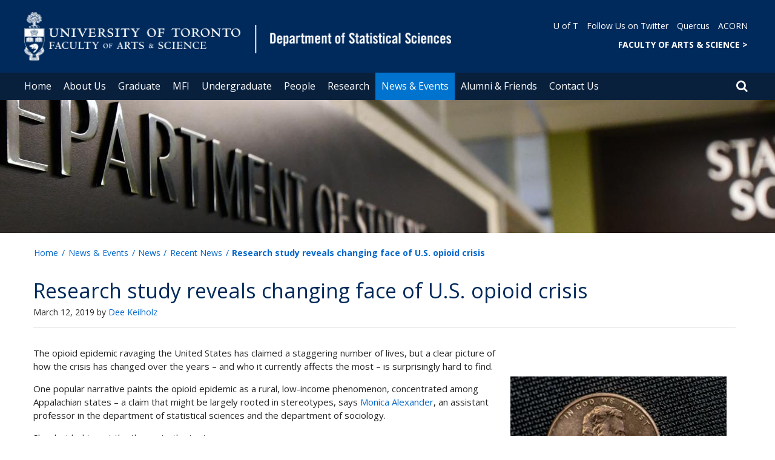

--- FILE ---
content_type: text/html; charset=utf-8
request_url: https://www.statistics.utoronto.ca/news/research-study-reveals-changing-face-us-opioid-crisis
body_size: 63203
content:
<!DOCTYPE html>
<html lang="en">
    <head profile="http://www.w3.org/1999/xhtml/vocab">
        <meta http-equiv="content-type" content="text/html; charset=UTF-8">
        <meta charset="utf-8">
        <meta http-equiv="X-UA-Compatible" content="IE=edge">
        <meta name="viewport" content="width=device-width, initial-scale=1">
        <!-- The above 3 meta tags *must* come first in the head; any other head content must come *after* these tags -->
                

        <!--[if IE]><![endif]-->
<meta http-equiv="Content-Type" content="text/html; charset=utf-8" />
<script src="https://www.google.com/recaptcha/api.js?hl=en" async="async" defer="defer"></script>
<link rel="shortcut icon" href="https://www.statistics.utoronto.ca/sites/www.statistics.utoronto.ca/files/favicon_1_0.ico" type="image/vnd.microsoft.icon" />
<meta name="generator" content="Drupal 7 (https://www.drupal.org)" />
<link rel="canonical" href="https://www.statistics.utoronto.ca/news/research-study-reveals-changing-face-us-opioid-crisis" />
<link rel="shortlink" href="https://www.statistics.utoronto.ca/node/835" />
<meta property="og:site_name" content="Department of Statistical Sciences" />
<meta property="og:type" content="article" />
<meta property="og:url" content="https://www.statistics.utoronto.ca/news/research-study-reveals-changing-face-us-opioid-crisis" />
<meta property="og:title" content="Research study reveals changing face of U.S. opioid crisis" />
<meta property="og:updated_time" content="2021-04-05T10:52:30-04:00" />
<meta property="og:image" content="https://www.statistics.utoronto.ca/sites/www.statistics.utoronto.ca/files/styles/ne_3btn_widget/public/Fentanyl-A-lethal-dose.jpg?itok=leX4X6_e" />
<meta property="og:image" content="https://www.statistics.utoronto.ca/sites/www.statistics.utoronto.ca/files/styles/ne_3btn_widget/public/Fentanyl-A-lethal-dose.jpg?itok=leX4X6_e" />
<meta property="og:image:url" content="https://www.statistics.utoronto.ca/sites/www.statistics.utoronto.ca/files/styles/ne_3btn_widget/public/Fentanyl-A-lethal-dose.jpg?itok=leX4X6_e" />
<meta property="og:image:url" content="https://www.statistics.utoronto.ca/sites/www.statistics.utoronto.ca/files/styles/ne_3btn_widget/public/Fentanyl-A-lethal-dose.jpg?itok=leX4X6_e" />
<meta property="og:image:secure_url" content="https://www.statistics.utoronto.ca/sites/www.statistics.utoronto.ca/files/styles/ne_3btn_widget/public/Fentanyl-A-lethal-dose.jpg?itok=leX4X6_e" />
<meta property="og:image:secure_url" content="https://www.statistics.utoronto.ca/sites/www.statistics.utoronto.ca/files/styles/ne_3btn_widget/public/Fentanyl-A-lethal-dose.jpg?itok=leX4X6_e" />
<meta property="og:image:type" content="image/jpeg" />
<meta property="og:image:type" content="image/png" />
<meta property="og:image:width" content="2600" />
<meta property="og:image:height" content="1900" />
<meta name="twitter:card" content="summary_large_image" />
<meta name="twitter:creator" content="@UofTStatSci" />
<meta name="twitter:url" content="https://www.statistics.utoronto.ca/news/research-study-reveals-changing-face-us-opioid-crisis" />
<meta name="twitter:title" content="Research study reveals changing face of U.S. opioid crisis" />
<meta property="article:published_time" content="2019-03-12T10:29:01-04:00" />
<meta property="article:modified_time" content="2021-04-05T10:52:30-04:00" />
        <title>Research study reveals changing face of U.S. opioid crisis | Department of Statistical Sciences</title>
        <link type="text/css" rel="stylesheet" href="https://maxcdn.bootstrapcdn.com/font-awesome/4.6.1/css/font-awesome.min.css" media="all" />
<link type="text/css" rel="stylesheet" href="//cdn.datatables.net/1.10.12/css/jquery.dataTables.min.css" media="all" />
<link type="text/css" rel="stylesheet" href="/sites/www.statistics.utoronto.ca/files/advagg_css/css__BJ6Ou6QsBRtnFTmxaakamOIS8n4QswDP2XnnZ1sxtaM__NBuvkP6eInGIkb1aJvUHx5PX79XApuxBDkk_77W5tYk__XuJULg8i9UQu17ObvZajtX4YeB_LH2Ko15e3QHrCXcg.css" media="all" />
<link type="text/css" rel="stylesheet" href="/sites/www.statistics.utoronto.ca/files/advagg_css/css__a8HQ6nx6IGk_tu2sN8TbPeCMYXPLv1r6ZoDg0TUd4kQ__eEo9oefQJ9wpmJgAknwldaiJcL1ko2K0sAZ_pOLpWV4__XuJULg8i9UQu17ObvZajtX4YeB_LH2Ko15e3QHrCXcg.css" media="all" />
<link type="text/css" rel="stylesheet" href="/sites/www.statistics.utoronto.ca/files/advagg_css/css__i8BDMPUn-RqrB8tO_5zT81Zfw453rqBkYh-Zc6wYfBE__6KvQSQto5OztYXA9-AD2XXKSR16kmJW4r60wRqnIZX4__XuJULg8i9UQu17ObvZajtX4YeB_LH2Ko15e3QHrCXcg.css" media="all" />
<link type="text/css" rel="stylesheet" href="/sites/www.statistics.utoronto.ca/files/advagg_css/css___w_e9DTNoFAJ3Ihg5H9GpbdmBaYEmK-IdE0psEJJEx4__etSSa4tJIyBK7Q9k2r3rU3ozzOMQW_og0t9QfS9X4LY__XuJULg8i9UQu17ObvZajtX4YeB_LH2Ko15e3QHrCXcg.css" media="all" />
<link type="text/css" rel="stylesheet" href="https://fonts.googleapis.com/css?family=Open+Sans:400,600,700,800,400italic|Open+Sans+Condensed:700" media="all" />

<!--[if lte IE 7]>
<link type="text/css" rel="stylesheet" href="/sites/www.statistics.utoronto.ca/files/advagg_css/css__Ic31sskx7xmng0QsJ8OkzsVc67bV1kXKKni7zFtKUc4__E0uVA9ni7jmtbj1bYyAGwVVZpNIa1hsOarRX047FDB8__XuJULg8i9UQu17ObvZajtX4YeB_LH2Ko15e3QHrCXcg.css" media="all" />
<![endif]-->

<!--[if IE 6]>
<link type="text/css" rel="stylesheet" href="/sites/www.statistics.utoronto.ca/files/advagg_css/css__2vjrNCYkNFDGQbLk97FQ2ORbejX16rs1OldKHLGkEsg__Qq4lWATsx8Z1FlmVAC_tjUxfYSeozM5-VXzosDsbNxc__XuJULg8i9UQu17ObvZajtX4YeB_LH2Ko15e3QHrCXcg.css" media="all" />
<![endif]-->
        <script type="text/javascript" src="//code.jquery.com/jquery-2.1.4.min.js"></script>
<script type="text/javascript">
<!--//--><![CDATA[//><!--
window.jQuery || document.write("<script src='/profiles/uoft_profile/modules/jquery_update/replace/jquery/2.1/jquery.min.js'>\x3C/script>")
//--><!]]>
</script>
<script type="text/javascript" src="//cdn.datatables.net/1.10.12/js/jquery.dataTables.min.js"></script>
<script type="text/javascript" src="/sites/www.statistics.utoronto.ca/files/advagg_js/js__2kGeiXUehtkSsk-FofraozKHguM0FBkn4zqyRgON0iI__mGf8dqGrOOziIg2xh0tDSrDtCrG2Z-zE9zOnDx_bx4M__XuJULg8i9UQu17ObvZajtX4YeB_LH2Ko15e3QHrCXcg.js" defer="defer"></script>
<script type="text/javascript" src="/sites/www.statistics.utoronto.ca/files/advagg_js/js__ZyeOaiFuDejQQbhUV7yg7atYZnj4WLfH77o0scv4068__jeShjS1-sEwOx4dbB-NSBsCnxWfNslS1Nkgx4CZngGA__XuJULg8i9UQu17ObvZajtX4YeB_LH2Ko15e3QHrCXcg.js"></script>
<script type="text/javascript" src="/sites/www.statistics.utoronto.ca/files/advagg_js/js__iyfjdFtjkmLYFESeaKTOIG0GXJBKqWXHoGAAdsEWMtU__rFvI742fTngLQYYa0A-5OQY31VP84KnhbZvhJwCXE5w__XuJULg8i9UQu17ObvZajtX4YeB_LH2Ko15e3QHrCXcg.js"></script>
<script type="text/javascript">
<!--//--><![CDATA[//><!--
jQuery.extend(Drupal.settings, {"basePath":"\/","pathPrefix":"","setHasJsCookie":0,"ajaxPageState":{"theme":"roleat","theme_token":"GakXiuZPh4MzVHfvwW20JWnMyUjAi14mlpfm9msFp_s"},"extlink":{"extTarget":"_blank","extClass":"ext","extLabel":"(link is external)","extImgClass":0,"extIconPlacement":0,"extSubdomains":0,"extExclude":"","extInclude":"","extCssExclude":".update","extCssExplicit":"","extAlert":0,"extAlertText":"This link will take you to an external web site.","mailtoClass":0,"mailtoLabel":"(link sends e-mail)"},"login_destination":{"enabled":true},"urlIsAjaxTrusted":{"\/news\/research-study-reveals-changing-face-us-opioid-crisis":true,"\/news\/research-study-reveals-changing-face-us-opioid-crisis?destination=node\/835":true}});
//--><!]]>
</script>
    </head>

    <body class="html not-front not-logged-in no-sidebars page-node page-node- page-node-835 node-type-news-uoft onePoint-chrome " >

        <div id="skip-link">
            <a href="#main-content" class="element-invisible element-focusable">Skip to main content</a>
        </div>
          <div class="region region-page-top">
    <noscript aria-hidden="true"><iframe src="https://www.googletagmanager.com/ns.html?id=GTM-P3HJJB9" height="0" width="0" style="display:none;visibility:hidden"></iframe></noscript>
  </div>
        <div id="page" class="page">
  <div id="header">
    <div class="container-fluid header-top">
      <div class="wrapper">
        <div class="row">
          <div class="col-md-8">
            <div class="logo logo-desktop">
                              <a href="/" title="Home" rel="home">
                  <img src="/sites/www.statistics.utoronto.ca/files/statistics_header_2.png" alt="Logo" />
                </a>
                          </div>
            <div class="logo logo-mobile">
                              <a href="/" title="Home" rel="home">
                  <!--                  <img class="faculty-logo" src="--><!--" alt="Logo" />-->
                  <img class="faculty-logo" src="/sites/www.statistics.utoronto.ca/files/statistics_mobile.png" alt="Dept Logo" />
                </a>
                          </div>
          </div>
          <div class="col-md-4">
            <div class="navRight">
              <div class="quickLinks">
                                    <div class="region region-universal-navigation-blk">
    <div id="block-accessible-mega-menu-menu-universal-navigation" class="block block-accessible-mega-menu">

    <h2>Universal Navigation</h2>
  
  <div class="content">
    <nav role="navigation" aria-label="Quick Navigation To External Links"><ul class="accessible-megamenu"><li class="first leaf accessible-megamenu-top-nav-item"><a href="https://www.utoronto.ca/" target="_blank">U of T</a></li>
<li class="leaf accessible-megamenu-top-nav-item"><a href="https://twitter.com/UofTStatSci">Follow Us on Twitter</a></li>
<li class="leaf accessible-megamenu-top-nav-item"><a href="https://q.utoronto.ca" target="_blank">Quercus</a></li>
<li class="last leaf accessible-megamenu-top-nav-item"><a href="https://acorn.utoronto.ca" target="_blank">ACORN</a></li>
</ul></nav>  </div>
</div>
<div id="block-accessible-mega-menu-menu-universal-navigation2" class="block block-accessible-mega-menu">

    <h2>Universal Navigation2</h2>
  
  <div class="content">
    <nav><ul class="accessible-megamenu"><li class="first last leaf accessible-megamenu-top-nav-item"><a href="https://www.artsci.utoronto.ca/" title="FACULTY OF ARTS &amp; SCIENCE" style="font-weight:bold;" target="_blank">FACULTY OF ARTS &amp; SCIENCE    &gt;</a></li>
</ul></nav>  </div>
</div>
  </div>
                              </div>
            </div>
          </div>
        </div>
      </div>
    </div>
    <div class="container-fluid header-top-menu">
      <div class="wrapper">
        <div class="col col100">
            <div class="region region-header">
    <div id="block-accessible-mega-menu-main-menu" class="block block-accessible-mega-menu">

    <h2 class="element-invisible">Main menu</h2>
  
  <div class="content">
    <nav role="navigation" aria-label="Primary Navigation"><ul class="accessible-megamenu"><li class="first leaf accessible-megamenu-top-nav-item"><a href="/" class="parent">Home</a></li>
<li class="expanded accessible-megamenu-top-nav-item"><a href="/about-us">About Us</a><div class="accessible-megamenu-panel"><nav><ul class="accessible-megamenu-panel-group"><li class="first expanded"><span class="nolink">Our Department</span><nav><ul><li class="first leaf"><a href="/about-the-department">About the Department</a></li>
<li class="leaf"><a href="/our-department/why-study-us">Why Study With Us?</a></li>
<li class="last leaf"><a href="/newsletters">Department Newsletters</a></li>
</ul></nav></li>
<li class="expanded"><span class="nolink">Employment Opportunities</span><nav><ul><li class="first leaf"><a href="/employment-opportunities/faculty-positions">Faculty Positions</a></li>
<li class="leaf"><a href="/employment-opportunities/cupe-positions-unit-1">CUPE Positions (Unit 1)</a></li>
<li class="leaf"><a href="/employment-opportunities/cupe-positions-unit-3">CUPE Positions (Unit 3)</a></li>
<li class="last leaf"><a href="/employment-opportunities/cupe-positions-unit-5">CUPE Positions (Unit 5)</a></li>
</ul></nav></li>
<li class="last leaf"><a href="/about-us/u-ts-statistical-sciences-rankings">U of T&#039;s Statistical Sciences Rankings</a></li>
</ul></nav></div></li>
<li class="expanded accessible-megamenu-top-nav-item"><a href="/graduate">Graduate</a><div class="accessible-megamenu-panel"><nav><ul class="accessible-megamenu-panel-group"><li class="first expanded"><span class="nolink">Future Students</span><nav><ul><li class="first collapsed"><a href="/future-students/our-graduate-programs">Our Graduate Programs</a></li>
<li class="collapsed"><a href="/graduate/admission-information">Admission Information</a></li>
<li class="leaf"><a href="/graduate/how-to-apply">How to Apply</a></li>
<li class="leaf"><a href="/graduate/faqs">Frequently Asked Questions (FAQs)</a></li>
<li class="last leaf"><a href="https://www.statistics.utoronto.ca/sites/www.statistics.utoronto.ca/files/Digital%20Brochure%20-%20Graduate%20Programs.pdf">Graduate Programs Brochure</a></li>
</ul></nav></li>
<li class="expanded"><span class="nolink">Program Requirements</span><nav><ul><li class="first leaf"><a href="https://www.statistics.utoronto.ca/graduate/msc-program-requirements">MSc Program</a></li>
<li class="leaf"><a href="/graduate/phd-program-requirements">PhD Program</a></li>
<li class="leaf"><a href="https://www.statistics.utoronto.ca/Apply-to-Our-Program">Masters of Financial Insurance (MFI)</a></li>
<li class="last leaf"><a href="https://mscac.utoronto.ca/concentrations/data-science">MScAC Data Science Concentration</a></li>
</ul></nav></li>
<li class="expanded"><span class="nolink">Graduate Timetable</span><nav><ul><li class="first leaf"><a href="/graduate-timetable/current-upcoming-timetable">Current &amp; Upcoming Timetable</a></li>
<li class="last leaf"><a href="/graduate/graduate-course-descriptions">Graduate Course Descriptions</a></li>
</ul></nav></li>
<li class="last expanded"><span class="nolink">Resources</span><nav><ul><li class="first leaf"><a href="/resources/scholarships-awards">Scholarships &amp; Awards</a></li>
<li class="leaf"><a href="/resources/graduate-funding">Graduate Funding</a></li>
<li class="last leaf"><a href="/graduate-student-resources/graduate-student-resources">Graduate Student Resources</a></li>
</ul></nav></li>
</ul></nav></div></li>
<li class="expanded accessible-megamenu-top-nav-item"><a href="/MFI">MFI</a><div class="accessible-megamenu-panel"><nav><ul class="accessible-megamenu-panel-group"><li class="first expanded"><a href="/MFI-Explore-Our-Program">Explore Our Program</a><nav><ul><li class="first leaf"><a href="/MFI-Curriculum">Curriculum</a></li>
<li class="leaf"><a href="/MFI-Professional-Development-and-Careers">Professional Development and Careers</a></li>
<li class="leaf"><a href="/MFI-Faculty">Faculty</a></li>
<li class="last leaf"><a href="/MFI-Alumni">MFI Alumni</a></li>
</ul></nav></li>
<li class="expanded"><a href="/Apply-to-Our-Program">Apply to Our Program</a><nav><ul><li class="first leaf"><a href="/MFI-Application-Process">Application Process</a></li>
<li class="leaf"><a href="/MFI-Information-Sessions">Information Sessions</a></li>
<li class="leaf"><a href="/MFI-Financial-Information-and-Awards">Financial Information &amp; Awards</a></li>
<li class="leaf"><a href="/MFI-Program-Fees">Program Fees</a></li>
<li class="last leaf"><a href="/MFI-FAQs">Frequently Asked Questions</a></li>
</ul></nav></li>
<li class="leaf"><a href="/MFI-Collaborate-With-Us">Collaborate With Us</a></li>
<li class="last leaf"><a href="https://www.statistics.utoronto.ca/sites/www.statistics.utoronto.ca/files/MFI%20Recruitment%20Brochure%20Digital.pdf" target="_blank">Download MFI Brochure</a></li>
</ul></nav></div></li>
<li class="expanded accessible-megamenu-top-nav-item"><a href="/undergraduate">Undergraduate</a><div class="accessible-megamenu-panel"><nav><ul class="accessible-megamenu-panel-group"><li class="first expanded"><span class="nolink">Undergraduate Programs</span><nav><ul><li class="first collapsed"><a href="/actuarial-science-programs">Actuarial Science Programs</a></li>
<li class="collapsed"><a href="/Statistics-Science-Programs">Statistical Sciences Programs</a></li>
<li class="last leaf"><a href="/UTSSRP">Statistical Sciences Research Program (UTSSRP)</a></li>
</ul></nav></li>
<li class="expanded"><span class="nolink">Current Students</span><nav><ul><li class="first leaf"><a href="/Actuarial-Science-Scholarships">Actuarial Science Research Opportunities, &amp; Awards</a></li>
<li class="leaf"><a href="/current-students/course-requirements">Course Requirements</a></li>
<li class="leaf"><a href="/current-students/statistical-sciences-research-opportunities-awards">Statistical Sciences Research Opportunities, &amp; Awards</a></li>
<li class="last leaf"><a href="/Undergraduate-Research">Undergraduate Research</a></li>
</ul></nav></li>
<li class="expanded"><span class="nolink">Undergraduate Student Resources</span><nav><ul><li class="first leaf"><a href="/undergraduate-student-resources/tiered-waitlist">Tiered Waitlist</a></li>
<li class="leaf"><a href="/undergraduate-student-resources/academic-advising-planning">Academic Advising &amp; Planning</a></li>
<li class="leaf"><a href="/undergraduate-student-resources/statistics-aid-centres">Statistics Aid Centres</a></li>
<li class="leaf"><a href="/undergraduate-student-resources/connect-alumni">Connect with Alumni</a></li>
<li class="leaf"><a href="/undergraduate-student-resources/student-groups-professional-organizations-associations">Student Groups &amp; Professional Organizations/ Associations</a></li>
<li class="leaf"><a href="/undergraduate-student-resources/campus-supports-resources">Campus Supports &amp; Resources</a></li>
<li class="leaf"><a href="/resources/past-courses-outlines">Course Outlines</a></li>
<li class="last leaf"><a href="/undergraduate-student-resources/frequently-asked-questions-faqs">Frequently Asked Questions (FAQs)</a></li>
</ul></nav></li>
<li class="last expanded"><span class="nolink">Mentorship &amp; Competition</span><nav><ul><li class="first last collapsed"><a href="/mentorship-competition/explore-our-mentorship-programs">Explore Our Mentorship Programs</a></li>
</ul></nav></li>
</ul></nav></div></li>
<li class="expanded accessible-megamenu-top-nav-item"><a href="/people">People</a><div class="accessible-megamenu-panel"><nav><ul class="accessible-megamenu-panel-group"><li class="first expanded"><span class="nolink">Directories</span><nav><ul><li class="first leaf"><a href="/people/directories/all-faculty?sort_by=ppl_last_name_value&amp;items_per_page=All">Faculty</a></li>
<li class="leaf"><a href="/people/directories/staff">Staff</a></li>
<li class="leaf"><a href="/people/directories/graduate-students">Graduate Students</a></li>
<li class="last leaf"><a href="/people/directories/postdoctoral-fellows">Postdoctoral Fellows</a></li>
</ul></nav></li>
<li class="last expanded"><span class="nolink">Updates</span><nav><ul><li class="first last leaf"><a href="/request-or-update-your-profile">Request or Update Your Profile</a></li>
</ul></nav></li>
</ul></nav></div></li>
<li class="expanded accessible-megamenu-top-nav-item"><a href="/research-doss">Research</a><div class="accessible-megamenu-panel"><nav><ul class="accessible-megamenu-panel-group"><li class="first expanded"><span class="nolink">Our Research</span><nav><ul><li class="first collapsed"><a href="/about-our-research">About Our Research</a></li>
<li class="leaf"><a href="/Seminars">Seminars</a></li>
<li class="leaf"><a href="/Reading-and-Research-Groups">Reading and Research Groups</a></li>
<li class="leaf"><a href="/Affiliation">Affiliation</a></li>
<li class="last leaf"><a href="https://www.statistics.utoronto.ca/awards?sort_by=awards_end_date_value_1&amp;items_per_page=All">Awards</a></li>
</ul></nav></li>
<li class="last expanded"><span class="nolink">Publication Highlights</span><nav><ul><li class="first leaf"><a href="/research/faculty-publications">Faculty Publications</a></li>
<li class="last leaf"><a href="/research/student-publication-highlights">Student Publications</a></li>
</ul></nav></li>
</ul></nav></div></li>
<li class="expanded active-trail accessible-megamenu-top-nav-item main_nav_selected"><a href="/news-events" class="active-trail">News &amp; Events</a><div class="accessible-megamenu-panel"><nav><ul class="accessible-megamenu-panel-group"><li class="first expanded active-trail"><span class="active-trail nolink">News</span><nav><ul><li class="first leaf"><a href="/news/q-professors">Q &amp; A with Professors</a></li>
<li class="expanded active-trail"><a href="/news" class="active-trail">Recent News</a></li>
<li class="last leaf"><a href="https://uoftstatsci.exposure.co/">Statistics Blog</a></li>
</ul></nav></li>
<li class="expanded"><span class="nolink">Events</span><nav><ul><li class="first leaf"><a href="/events">Upcoming Events</a></li>
<li class="leaf"><a href="https://www.statistics.utoronto.ca/events?sort_by=events_uoft_date_value_1&amp;items_per_page=10&amp;events_uoft_category_tid[]=1498&amp;sort_by=events_uoft_date_value_1&amp;items_per_page=10&amp;events_uoft_category_tid%5B%5D=477">Statistics Colloquium</a></li>
<li class="last leaf"><a href="https://www.statistics.utoronto.ca/events?sort_by=events_uoft_date_value_1&amp;items_per_page=10&amp;events_uoft_category_tid[]=1516&amp;events_uoft_category_tid[]=1498">Brown Bag Seminar</a></li>
</ul></nav></li>
<li class="last expanded"><span class="nolink">Updates</span><nav><ul><li class="first last leaf"><a href="/news-event-submission-form">News &amp; Event Submission Form</a></li>
</ul></nav></li>
</ul></nav></div></li>
<li class="expanded accessible-megamenu-top-nav-item"><a href="/alumni-friends">Alumni &amp; Friends</a><div class="accessible-megamenu-panel"><nav><ul class="accessible-megamenu-panel-group"><li class="first expanded"><span class="nolink">Alumni</span><nav><ul><li class="first leaf"><a href="/alumni/notable-students-alumni">Notable Students &amp; Alumni</a></li>
<li class="leaf"><a href="/alumni/resources-alumni-and-friends">Resources for Alumni and Friends</a></li>
<li class="leaf"><a href="/alumni/update-your-contact-information">Update Your Contact Information</a></li>
<li class="last leaf"><a href="https://donate.utoronto.ca/give/show/68" target="_blank">Donate</a></li>
</ul></nav></li>
<li class="last expanded"><span class="nolink">Alumni Mentorship</span><nav><ul><li class="first leaf"><a href="/explore-our-mentorship-programs/actuarial-science-alumni-mentorship">Actuarial Science Alumni  Mentorship</a></li>
<li class="last leaf"><a href="/explore-our-mentorship-programs/statistical-science-alumni-mentorship">Statistical Science Alumni Mentorship</a></li>
</ul></nav></li>
</ul></nav></div></li>
<li class="last expanded accessible-megamenu-top-nav-item"><a href="/contact-us">Contact Us</a><div class="accessible-megamenu-panel"><nav><ul class="accessible-megamenu-panel-group"><li class="first expanded"><span class="nolink">Contact Information</span><nav><ul><li class="first last leaf"><a href="/contact-information">Contact the Department</a></li>
</ul></nav></li>
<li class="last expanded"><span class="nolink">Feedback</span><nav><ul><li class="first last leaf"><a href="/feedback">Website Feedback Form</a></li>
</ul></nav></li>
</ul></nav></div></li>
</ul></nav>  </div>
</div>
  </div>
          <div class="small-header-icon-holder">
            <div class="small-header-icons" id="big-header-icon-search">
              <span class="fa fa-search"></span>
              <div class="col-md-12">
                                    <div class="region region-search-position">
    <div id="block-search-form" class="block block-search">

    
  <div class="content">
    <form action="/news/research-study-reveals-changing-face-us-opioid-crisis" method="post" id="search-block-form" accept-charset="UTF-8"><div><div class="container-inline">
      <h2 class="element-invisible">Search form</h2>
    <div class="form-item form-type-textfield form-item-search-block-form">
  <label class="element-invisible" for="edit-search-block-form--2">Search </label>
 <input title="Enter the terms you wish to search for." placeholder="Search this website" role="Search" type="text" id="edit-search-block-form--2" name="search_block_form" value="" size="15" maxlength="128" class="form-text" />
</div>
<div class="form-actions form-wrapper" id="edit-actions"><span><i class="fa fa-search" aria-hidden="true"></i><input type="submit" id="edit-submit" name="op" value="Search" class="form-submit" /></span></div><input type="hidden" name="form_build_id" value="form-vn6csOVZhYv56datzO6yvvwQvrJ1XZm7zQP4x1HXuHI" />
<input type="hidden" name="form_id" value="search_block_form" />
</div>
</div></form>  </div>
</div>
  </div>
                              </div>
            </div>
          </div>
          <!--          -->          <!--            <div id="small-screen-search-container">-->
          <!--            <div id="search-block-form">-->
          <!--            </div>-->
          <!--          -->
                      <nav class="small-header navbar small-screen">
              <div class="small-header-icon-holder">
                <div class="small-header-icons" id="small-header-icon-search">
                  <span class="fa fa-search"></span>
                </div>
                <div class="small-header-icons" id="small-header-icon-nav">
                  <span class="fa fa-navicon"></span>
                </div>
              </div>
              <div class="small-header-nav-dropdown">
                <div id="small-screen-search-container">
                </div>
                  <div class="region region-small-header">
    <div id="block-system-main-menu" class="block block-system block-menu">

    
  <div class="content">
    <ul class="menu clearfix small-screen"><li class="first leaf"><a href="/" class="parent">Home</a></li>
<li class="expanded"><a href="/about-us">About Us</a><ul class="menu clearfix small-screen"><li class="first expanded"><span class="nolink">Our Department</span><ul class="menu clearfix small-screen"><li class="first leaf"><a href="/about-the-department">About the Department</a></li>
<li class="leaf"><a href="/our-department/why-study-us">Why Study With Us?</a></li>
<li class="last leaf"><a href="/newsletters">Department Newsletters</a></li>
</ul></li>
<li class="expanded"><span class="nolink">Employment Opportunities</span><ul class="menu clearfix small-screen"><li class="first leaf"><a href="/employment-opportunities/faculty-positions">Faculty Positions</a></li>
<li class="leaf"><a href="/employment-opportunities/cupe-positions-unit-1">CUPE Positions (Unit 1)</a></li>
<li class="leaf"><a href="/employment-opportunities/cupe-positions-unit-3">CUPE Positions (Unit 3)</a></li>
<li class="last leaf"><a href="/employment-opportunities/cupe-positions-unit-5">CUPE Positions (Unit 5)</a></li>
</ul></li>
<li class="last leaf"><a href="/about-us/u-ts-statistical-sciences-rankings">U of T&#039;s Statistical Sciences Rankings</a></li>
</ul></li>
<li class="expanded"><a href="/graduate">Graduate</a><ul class="menu clearfix small-screen"><li class="first expanded"><span class="nolink">Future Students</span><ul class="menu clearfix small-screen"><li class="first collapsed"><a href="/future-students/our-graduate-programs">Our Graduate Programs</a></li>
<li class="collapsed"><a href="/graduate/admission-information">Admission Information</a></li>
<li class="leaf"><a href="/graduate/how-to-apply">How to Apply</a></li>
<li class="leaf"><a href="/graduate/faqs">Frequently Asked Questions (FAQs)</a></li>
<li class="last leaf"><a href="https://www.statistics.utoronto.ca/sites/www.statistics.utoronto.ca/files/Digital%20Brochure%20-%20Graduate%20Programs.pdf">Graduate Programs Brochure</a></li>
</ul></li>
<li class="expanded"><span class="nolink">Program Requirements</span><ul class="menu clearfix small-screen"><li class="first leaf"><a href="https://www.statistics.utoronto.ca/graduate/msc-program-requirements">MSc Program</a></li>
<li class="leaf"><a href="/graduate/phd-program-requirements">PhD Program</a></li>
<li class="leaf"><a href="https://www.statistics.utoronto.ca/Apply-to-Our-Program">Masters of Financial Insurance (MFI)</a></li>
<li class="last leaf"><a href="https://mscac.utoronto.ca/concentrations/data-science">MScAC Data Science Concentration</a></li>
</ul></li>
<li class="expanded"><span class="nolink">Graduate Timetable</span><ul class="menu clearfix small-screen"><li class="first leaf"><a href="/graduate-timetable/current-upcoming-timetable">Current &amp; Upcoming Timetable</a></li>
<li class="last leaf"><a href="/graduate/graduate-course-descriptions">Graduate Course Descriptions</a></li>
</ul></li>
<li class="last expanded"><span class="nolink">Resources</span><ul class="menu clearfix small-screen"><li class="first leaf"><a href="/resources/scholarships-awards">Scholarships &amp; Awards</a></li>
<li class="leaf"><a href="/resources/graduate-funding">Graduate Funding</a></li>
<li class="last leaf"><a href="/graduate-student-resources/graduate-student-resources">Graduate Student Resources</a></li>
</ul></li>
</ul></li>
<li class="expanded"><a href="/MFI">MFI</a><ul class="menu clearfix small-screen"><li class="first expanded"><a href="/MFI-Explore-Our-Program">Explore Our Program</a><ul class="menu clearfix small-screen"><li class="first leaf"><a href="/MFI-Curriculum">Curriculum</a></li>
<li class="leaf"><a href="/MFI-Professional-Development-and-Careers">Professional Development and Careers</a></li>
<li class="leaf"><a href="/MFI-Faculty">Faculty</a></li>
<li class="last leaf"><a href="/MFI-Alumni">MFI Alumni</a></li>
</ul></li>
<li class="expanded"><a href="/Apply-to-Our-Program">Apply to Our Program</a><ul class="menu clearfix small-screen"><li class="first leaf"><a href="/MFI-Application-Process">Application Process</a></li>
<li class="leaf"><a href="/MFI-Information-Sessions">Information Sessions</a></li>
<li class="leaf"><a href="/MFI-Financial-Information-and-Awards">Financial Information &amp; Awards</a></li>
<li class="leaf"><a href="/MFI-Program-Fees">Program Fees</a></li>
<li class="last leaf"><a href="/MFI-FAQs">Frequently Asked Questions</a></li>
</ul></li>
<li class="leaf"><a href="/MFI-Collaborate-With-Us">Collaborate With Us</a></li>
<li class="last leaf"><a href="https://www.statistics.utoronto.ca/sites/www.statistics.utoronto.ca/files/MFI%20Recruitment%20Brochure%20Digital.pdf" target="_blank">Download MFI Brochure</a></li>
</ul></li>
<li class="expanded"><a href="/undergraduate">Undergraduate</a><ul class="menu clearfix small-screen"><li class="first expanded"><span class="nolink">Undergraduate Programs</span><ul class="menu clearfix small-screen"><li class="first collapsed"><a href="/actuarial-science-programs">Actuarial Science Programs</a></li>
<li class="collapsed"><a href="/Statistics-Science-Programs">Statistical Sciences Programs</a></li>
<li class="last leaf"><a href="/UTSSRP">Statistical Sciences Research Program (UTSSRP)</a></li>
</ul></li>
<li class="expanded"><span class="nolink">Current Students</span><ul class="menu clearfix small-screen"><li class="first leaf"><a href="/Actuarial-Science-Scholarships">Actuarial Science Research Opportunities, &amp; Awards</a></li>
<li class="leaf"><a href="/current-students/course-requirements">Course Requirements</a></li>
<li class="leaf"><a href="/current-students/statistical-sciences-research-opportunities-awards">Statistical Sciences Research Opportunities, &amp; Awards</a></li>
<li class="last leaf"><a href="/Undergraduate-Research">Undergraduate Research</a></li>
</ul></li>
<li class="expanded"><span class="nolink">Undergraduate Student Resources</span><ul class="menu clearfix small-screen"><li class="first leaf"><a href="/undergraduate-student-resources/tiered-waitlist">Tiered Waitlist</a></li>
<li class="leaf"><a href="/undergraduate-student-resources/academic-advising-planning">Academic Advising &amp; Planning</a></li>
<li class="leaf"><a href="/undergraduate-student-resources/statistics-aid-centres">Statistics Aid Centres</a></li>
<li class="leaf"><a href="/undergraduate-student-resources/connect-alumni">Connect with Alumni</a></li>
<li class="leaf"><a href="/undergraduate-student-resources/student-groups-professional-organizations-associations">Student Groups &amp; Professional Organizations/ Associations</a></li>
<li class="leaf"><a href="/undergraduate-student-resources/campus-supports-resources">Campus Supports &amp; Resources</a></li>
<li class="leaf"><a href="/resources/past-courses-outlines">Course Outlines</a></li>
<li class="last leaf"><a href="/undergraduate-student-resources/frequently-asked-questions-faqs">Frequently Asked Questions (FAQs)</a></li>
</ul></li>
<li class="last expanded"><span class="nolink">Mentorship &amp; Competition</span><ul class="menu clearfix small-screen"><li class="first last collapsed"><a href="/mentorship-competition/explore-our-mentorship-programs">Explore Our Mentorship Programs</a></li>
</ul></li>
</ul></li>
<li class="expanded"><a href="/people">People</a><ul class="menu clearfix small-screen"><li class="first expanded"><span class="nolink">Directories</span><ul class="menu clearfix small-screen"><li class="first leaf"><a href="/people/directories/all-faculty?sort_by=ppl_last_name_value&amp;items_per_page=All">Faculty</a></li>
<li class="leaf"><a href="/people/directories/staff">Staff</a></li>
<li class="leaf"><a href="/people/directories/graduate-students">Graduate Students</a></li>
<li class="last leaf"><a href="/people/directories/postdoctoral-fellows">Postdoctoral Fellows</a></li>
</ul></li>
<li class="last expanded"><span class="nolink">Updates</span><ul class="menu clearfix small-screen"><li class="first last leaf"><a href="/request-or-update-your-profile">Request or Update Your Profile</a></li>
</ul></li>
</ul></li>
<li class="expanded"><a href="/research-doss">Research</a><ul class="menu clearfix small-screen"><li class="first expanded"><span class="nolink">Our Research</span><ul class="menu clearfix small-screen"><li class="first collapsed"><a href="/about-our-research">About Our Research</a></li>
<li class="leaf"><a href="/Seminars">Seminars</a></li>
<li class="leaf"><a href="/Reading-and-Research-Groups">Reading and Research Groups</a></li>
<li class="leaf"><a href="/Affiliation">Affiliation</a></li>
<li class="last leaf"><a href="https://www.statistics.utoronto.ca/awards?sort_by=awards_end_date_value_1&amp;items_per_page=All">Awards</a></li>
</ul></li>
<li class="last expanded"><span class="nolink">Publication Highlights</span><ul class="menu clearfix small-screen"><li class="first leaf"><a href="/research/faculty-publications">Faculty Publications</a></li>
<li class="last leaf"><a href="/research/student-publication-highlights">Student Publications</a></li>
</ul></li>
</ul></li>
<li class="expanded active-trail"><a href="/news-events" class="active-trail active-trail">News &amp; Events</a><ul class="menu clearfix small-screen"><li class="first expanded active-trail"><span class="active-trail nolink">News</span><ul class="menu clearfix small-screen"><li class="first leaf"><a href="/news/q-professors">Q &amp; A with Professors</a></li>
<li class="expanded active-trail"><a href="/news" class="active-trail">Recent News</a></li>
<li class="last leaf"><a href="https://uoftstatsci.exposure.co/">Statistics Blog</a></li>
</ul></li>
<li class="expanded"><span class="nolink">Events</span><ul class="menu clearfix small-screen"><li class="first leaf"><a href="/events">Upcoming Events</a></li>
<li class="leaf"><a href="https://www.statistics.utoronto.ca/events?sort_by=events_uoft_date_value_1&amp;items_per_page=10&amp;events_uoft_category_tid[]=1498&amp;sort_by=events_uoft_date_value_1&amp;items_per_page=10&amp;events_uoft_category_tid%5B%5D=477">Statistics Colloquium</a></li>
<li class="last leaf"><a href="https://www.statistics.utoronto.ca/events?sort_by=events_uoft_date_value_1&amp;items_per_page=10&amp;events_uoft_category_tid[]=1516&amp;events_uoft_category_tid[]=1498">Brown Bag Seminar</a></li>
</ul></li>
<li class="last expanded"><span class="nolink">Updates</span><ul class="menu clearfix small-screen"><li class="first last leaf"><a href="/news-event-submission-form">News &amp; Event Submission Form</a></li>
</ul></li>
</ul></li>
<li class="expanded"><a href="/alumni-friends">Alumni &amp; Friends</a><ul class="menu clearfix small-screen"><li class="first expanded"><span class="nolink">Alumni</span><ul class="menu clearfix small-screen"><li class="first leaf"><a href="/alumni/notable-students-alumni">Notable Students &amp; Alumni</a></li>
<li class="leaf"><a href="/alumni/resources-alumni-and-friends">Resources for Alumni and Friends</a></li>
<li class="leaf"><a href="/alumni/update-your-contact-information">Update Your Contact Information</a></li>
<li class="last leaf"><a href="https://donate.utoronto.ca/give/show/68" target="_blank">Donate</a></li>
</ul></li>
<li class="last expanded"><span class="nolink">Alumni Mentorship</span><ul class="menu clearfix small-screen"><li class="first leaf"><a href="/explore-our-mentorship-programs/actuarial-science-alumni-mentorship">Actuarial Science Alumni  Mentorship</a></li>
<li class="last leaf"><a href="/explore-our-mentorship-programs/statistical-science-alumni-mentorship">Statistical Science Alumni Mentorship</a></li>
</ul></li>
</ul></li>
<li class="last expanded"><a href="/contact-us">Contact Us</a><ul class="menu clearfix small-screen"><li class="first expanded"><span class="nolink">Contact Information</span><ul class="menu clearfix small-screen"><li class="first last leaf"><a href="/contact-information">Contact the Department</a></li>
</ul></li>
<li class="last expanded"><span class="nolink">Feedback</span><ul class="menu clearfix small-screen"><li class="first last leaf"><a href="/feedback">Website Feedback Form</a></li>
</ul></li>
</ul></li>
</ul>  </div>
</div>
<div id="block-menu-menu-important-link" class="block block-menu">

    <h2>Quick Links</h2>
  
  <div class="content">
    <ul class="menu clearfix small-screen"><li class="first leaf"><a href="/our-department/why-study-us">Why Study With Us?</a></li>
<li class="leaf"><a href="/research-doss">Our Research</a></li>
<li class="last leaf"><a href="https://www.statistics.utoronto.ca/about-us/u-ts-statistical-sciences-rankings">Global Rankings</a></li>
</ul>  </div>
</div>
  </div>
              </div>
            </nav>
                  </div>
      </div>
    </div>
  </div>
  <div class="smBanner" role="Banner">
    <img src="https://www.statistics.utoronto.ca/sites/www.statistics.utoronto.ca/files/styles/banner_img_style/public/field/images/statistics_background_entrance.jpg?itok=2EjFscfX"
         alt="">
  </div>
  <section class="landing">
    <div name="top" style="height:60px">&nbsp;</div>
      <div id="featured">
        <div class="container">
                      <div class="breadcrumbs"><ol class="breadcrumb"><li><a href="/">Home</a></li><li><a href="/news-events">News &amp; Events</a></li><li><span class="nolink">News</span></li><li><a href="/news">Recent News</a></li><li>Research study reveals changing face of U.S. opioid crisis </li></ol></div>
                  </div>
      </div>
    </section>
        <div class="container">
                    <h1 class="page-header">Research study reveals changing face of U.S. opioid crisis </h1>
                              <div id="main" class="clearfix col-md-12 col-sm-12 col-xs-12" role="Main">
        <div class="wrapper">
                    <div id="content" class="column">
            <div class="section">
                                                                      <div id="main-content">
                  <div class="region region-content">
    <div id="block-system-main" class="block block-system">

    
  <div class="content">
    <div class="entity-panels-entity node node-full node-news-uoft">
  

<div class="two-col-66-33-stacked" >
  

      <div class="row paddingbottom-3">

    
      
                  March 12, 2019                  by <a href="/news/author/19/Dee Keilholz">
            Dee Keilholz</a></>
        
        
      
    

      <div class="col-md-12"><div class="panel-pane pane-entity-field pane-node-news-uoft-date hidden"  >
  
      
  
  <div class="pane-content">
    <div class="field field-name-news-uoft-date field-type-datetime field-label-hidden"><div class="field-items"><div class="field-item even"><span class="date-display-single" property="dc:date" datatype="xsd:dateTime" content="2019-03-12T10:05:00-04:00">March 12, 2019</span></div></div></div>  </div>

  
  </div>
</div>

    </div>
  
      <div class="row">
        <aside class="col-md-4 paddingbottom-3 col-md-push-8"><div class="panel-pane pane-token pane-node-news-uoft-media-formatted"  >
  
      
  
  <div class="pane-content">
    <a href="/news/research-study-reveals-changing-face-us-opioid-crisis" class="active"><img typeof="foaf:Image" src="https://www.statistics.utoronto.ca/sites/www.statistics.utoronto.ca/files/styles/ne_3btn_widget/public/Fentanyl-A-lethal-dose.jpg?itok=leX4X6_e" width="370" height="270" alt="A lethal does of Fentanyl" title="A lethal does of Fentanyl" /></a>  </div>

  
  </div>
<div class="panel-separator"></div><div class="panel-pane pane-token pane-node-news-uoft-image-caption"  >
  
      
  
  <div class="pane-content">
    <span class="caption-text">A lethal dose of the synthetic opioid fentanyl: Alexander's research shows that the rise of illegally produced fentanyl is the main reason behind the sharp increase in opioid-related deaths.</span><span class="credit-text">Photo credit: Wikimedia Commons</span>  </div>

  
  </div>
</aside>
        <div class="col-md-8 paddingbottom-3 col-md-pull-4"><div class="panel-pane pane-block pane-share-uoft-share-this-link"  >
  
      
  
  <div class="pane-content">
    <div class="sharethis-media-block"><span class="st_facebook_large" displayText="Facebook"></span><span class="st_linkedin_large" displayText="Linkedin"></span><span class="st_twitter_large" displayText="Twitter"></span><span class="st_email_large" displayText="Email"></span></div>  </div>

  
  </div>
<div class="panel-separator"></div><div class="panel-pane pane-entity-field pane-node-field-article"  >
  
      
  
  <div class="pane-content">
    <div class="field field-name-field-article field-type-text-with-summary field-label-hidden"><div class="field-items"><div class="field-item even"><p>The opioid epidemic ravaging the United States has claimed a staggering number of lives, but a clear picture of how the crisis has changed over the years – and who it currently affects the most – is surprisingly hard to find.</p>
<p>One popular narrative paints the opioid epidemic as a rural, low-income phenomenon, concentrated among Appalachian states ­­­­– a claim that might be largely rooted in stereotypes, says <a href="https://www.statistics.utoronto.ca/people/directories/all-faculty/monica-alexander">Monica Alexander</a>, an assistant professor in the department of statistical sciences and the department of sociology.</p>
<p>She decided to put the theory to the test.</p>
<p>Just a couple of months earlier, Alexander had published <a href="https://www.monicaalexander.com/publication/opioid_trends/">a paper that unravelled another myth surrounding opioid deaths in the United States</a>.</p>
<p><img alt="Monica Alexander profile photo" class="file-default media-element media-wysiwyg-align-left" data-delta="1" data-fid="772" data-media-element="1" height="238" src="https://www.statistics.utoronto.ca/sites/www.statistics.utoronto.ca/files/MonicaAlexander-2%281%29.png" style="float:left" typeof="foaf:Image" width="357" />“I was inspired by a New York Times article on how the opioid epidemic was mostly affecting white people. That turned out to be false. The data showed that the current number of opioid-related deaths is increasing at a higher rate for Black people,” says Alexander (pictured left).</p>
<p>“We were curious to see if there are other standing narratives that aren’t quite accurate, and to find out how things have actually changed.”</p>
<p>In search of a clear picture of how opioid-related deaths are distributed across the United States, Alexander teamed up with three other researchers at Stanford University and Harvard University. The team wrangled close to 20 years' worth of data on causes of death in the U.S., revealing the changing face of one of America’s biggest public health crises in the process.</p>
<p><a href="https://jamanetwork.com/journals/jamanetworkopen/fullarticle/2725487">Their study appeared in JAMA Network Open</a> last month.</p>
<p><em>Here are some of the most important findings:</em></p>
<p><strong>The crisis is growing – and fast</strong></p>
<p>The opioid crisis has grown exponentially, the research found, with the number of opioid-related deaths quadrupling over the last two decades.</p>
<p>Within 18 years, more than 351,500 men and women died from opioid-related causes in America. In states with high opioid-related death rates, such as New Hampshire and West Virginia, the opioid crisis has reduced overall life expectancy at age 15 by a full year.</p>
<p>“What that means is that if – hypothetically – you would get rid of all opioid deaths in a state, people’s life expectancy would increase by one year,” says Alexander. “Just to put that into perspective: Changes of 0.1 years over a year are considered normal.” That makes life expectancy loss from opioids greater than that from either firearm or car accidents in most of the U.S.</p>
<p><strong>The crisis has spread</strong></p>
<p>Long believed to be concentrated among Appalachian states and parts of the Midwest, Alexander’s research shows that the crisis has spread. Eastern states have seen a sharp rise in opioid deaths – with Connecticut, Illinois, Indiana, Massachusetts, Maryland, Maine, New Hampshire and Ohio among the states with the highest rise in opioid-related deaths.</p>
<p> </p>
<p><img alt="Graph of opioid distribution across the United States" class="file-default media-element media-wysiwyg-align-center" data-delta="1" data-fid="760" data-media-element="1" src="https://www.statistics.utoronto.ca/sites/www.statistics.utoronto.ca/files/OpioidGraphicDistribution.png" typeof="foaf:Image" /></p>
<p> </p>
<p><strong>Synthetic opioids are the main culprit</strong></p>
<p>Synthetic opioids now by far outnumber heroin deaths in most eastern states. In 28 states, opioid-related deaths from synthetic opioids doubled every two years. In half of those states, deaths doubled every year.­</p>
<p>While prescription pain killers, such as oxycodone, led the first wave of the opioid epidemic, illegally manufactured synthetic opioids, mainly fentanyl, have taken over as the leading cause of death.</p>
<p>Fentanyl is a particularly potent synthetic opioid. Up to 100 times stronger than morphine and many times more potent than heroin, <a href="https://www.statnews.com/2016/09/29/why-fentanyl-is-deadlier-than-heroin/">a barely visible amount of fentanyl powder can be lethal</a>. Among drug dealers, lacing drugs with fentanyl to save money has become a popular practice, and it is putting drug users at risk for accidental overdoses.</p>
<p>There are many reasons why some U.S. areas are harder hit than others, says Alexander. Differences in drug supply between western and eastern states might be one of them.</p>
<p>“West of the Mississippi, you see heroin sold mostly in the form of black tar heroin, which is hard to mix with other drugs. East of the Mississippi, you mostly see white powder heroin, which is very easy to lace with synthetic opioids,” she says. “It’s impossible for drug users to just look at it and determine if this is just heroin or heroin laced with something much deadlier.”</p>
<p>To help policy-makers take active steps, Alexander and her team highlighted several public health interventions in <a href="https://jamanetwork.com/journals/jamanetworkopen/fullarticle/2725487">an open access paper released in late February</a>, such as expanding access to naloxone, putting needle exchange programs in place and increasing support for people suffering from mental health issues and addiction.</p>
<p>“Prevention is obviously the goal but looking at the data I don’t think we can just rely on prevention. In my opinion, there needs to be a widespread focus on treatment and easy access to treatment,” says Alexander.</p>
<p>“We are at a point where this is an emergency. Something needs to be done if we want to prevent even more people from dying.”</p>
<div class="clearfix"></div></div></div></div>  </div>

  
  </div>
<div class="panel-separator"></div><div class="panel-pane pane-entity-field pane-node-news-uoft-category"  >
  
        <h4 class="pane-title">
      Categories    </h4>
    
  
  <div class="pane-content">
    <div class="field field-name-news-uoft-category field-type-taxonomy-term-reference field-label-hidden clearfix"><ul class="links"><li class="taxonomy-term-reference-0"><a href="/news-category/faculty-news" typeof="skos:Concept" property="rdfs:label skos:prefLabel" datatype="">Faculty News</a></li><li class="taxonomy-term-reference-1"><a href="/news-category/research-highlights" typeof="skos:Concept" property="rdfs:label skos:prefLabel" datatype="">Research Highlights</a></li></ul></div>  </div>

  
  </div>
<div class="panel-separator"></div><div class="panel-pane pane-entity-field pane-node-news-uoft-tag"  >
  
        <h4 class="pane-title">
      Tags    </h4>
    
  
  <div class="pane-content">
    <div class="field field-name-news-uoft-tag field-type-taxonomy-term-reference field-label-hidden clearfix"><ul class="links"><li class="taxonomy-term-reference-0"><a href="/news-tag/arts-science-news" typeof="skos:Concept" property="rdfs:label skos:prefLabel" datatype="">Arts &amp; Science News</a></li><li class="taxonomy-term-reference-1"><a href="/news-tag/mortality-modeling" typeof="skos:Concept" property="rdfs:label skos:prefLabel" datatype="">Mortality modeling</a></li><li class="taxonomy-term-reference-2"><a href="/news-tag/our-professors" typeof="skos:Concept" property="rdfs:label skos:prefLabel" datatype="">Our Professors</a></li><li class="taxonomy-term-reference-3"><a href="/news-tag/population-issues" typeof="skos:Concept" property="rdfs:label skos:prefLabel" datatype="">Population issues</a></li><li class="taxonomy-term-reference-4"><a href="/news-tag/statistical-demography" typeof="skos:Concept" property="rdfs:label skos:prefLabel" datatype="">Statistical demography</a></li><li class="taxonomy-term-reference-5"><a href="/news-tag/united-states" typeof="skos:Concept" property="rdfs:label skos:prefLabel" datatype="">United States</a></li></ul></div>  </div>

  
  </div>

                        
        </div>

    </div>
  
  
  
  </div>
</div>
  </div>
</div>
  </div>
              </div>
            </div>
          </div>
        </div>
      </div>
                          <div id="landing-page-menu">
                  </div>
          </div>
  </section>
  <footer id="footer-wrapper">
    <div class="container">
        <div class="row footer-grid-middle">
                        <div class="col-md-4 col-sm-12 col-xs-12 left">
                  <div class="col-md-6 col-sm-12 col-xs-12">
                      <div class="region region-footer-main-menu">
                          <div class="region region-footer-main-menu">
    <div id="block-accessible-mega-menu-menu-footer-main-menu" class="block block-accessible-mega-menu">

    <h2>Footer Main-Menu</h2>
  
  <div class="content">
    <nav role="navigation" aria-label="Footer Navigation to External Links"><ul class="accessible-megamenu"><li class="first leaf accessible-megamenu-top-nav-item"><a href="/">Home</a></li>
<li class="leaf accessible-megamenu-top-nav-item"><a href="/about-us">About Us</a></li>
<li class="leaf accessible-megamenu-top-nav-item"><a href="/undergraduate">Undergraduate</a></li>
<li class="leaf accessible-megamenu-top-nav-item"><a href="/graduate">Graduate</a></li>
<li class="leaf accessible-megamenu-top-nav-item"><a href="/people">People</a></li>
<li class="leaf accessible-megamenu-top-nav-item"><a href="/research">Research</a></li>
<li class="leaf accessible-megamenu-top-nav-item"><a href="/news-events">News &amp; Events</a></li>
<li class="leaf accessible-megamenu-top-nav-item"><a href="/alumni/resources-alumni-and-friends">Alumni &amp; Friends</a></li>
<li class="last leaf accessible-megamenu-top-nav-item"><a href="/contact-us">Contact Us</a></li>
</ul></nav>  </div>
</div>
  </div>
                      </div>
                  </div>
                  <div class="col-md-6 col-sm-12 col-xs-12 with-border">
                      <div class="region region-footer-secondary-menu">
                          <div class="region region-footer-secondary-menu">
    <div id="block-accessible-mega-menu-menu-footer-secondary-menu" class="block block-accessible-mega-menu">

    <h2>Footer Secondary Menu</h2>
  
  <div class="content">
    <nav role="navigation" aria-label="Footer Navigation to External Links"><ul class="accessible-megamenu"><li class="first leaf accessible-megamenu-top-nav-item"><a href="https://webmail.utoronto.ca/">Webmail</a></li>
<li class="leaf accessible-megamenu-top-nav-item"><a href="http://map.utoronto.ca/">Maps</a></li>
<li class="leaf accessible-megamenu-top-nav-item"><a href="https://www.utoronto.ca/a-to-z-directory">A-Z Directory</a></li>
<li class="last leaf accessible-megamenu-top-nav-item"><a href="https://www.utoronto.ca/contacts">U of T Contacts</a></li>
</ul></nav>  </div>
</div>
<div id="block-menu-menu-universal-navigation" class="block block-menu">

    
  <div class="content">
    <ul class="menu clearfix small-screen"><li class="first leaf"><a href="https://www.utoronto.ca/" target="_blank">U of T</a></li>
<li class="leaf"><a href="https://twitter.com/UofTStatSci">Follow Us on Twitter</a></li>
<li class="leaf"><a href="https://q.utoronto.ca" target="_blank">Quercus</a></li>
<li class="last leaf"><a href="https://acorn.utoronto.ca" target="_blank">ACORN</a></li>
</ul>  </div>
</div>
  </div>
                      </div>
                  </div>
              </div>
                      <div class="col-md-4 col-sm-12 col-xs-12 with-border">
                                <div class="region region-footer-grid">
                      <div class="region region-footer-grid">
    <div id="block-footer-uoft-footer-block-footer" class="block block-footer-uoft">

    
  <div class="content">
    <div class='row 0Grid'></div>  </div>
</div>
  </div>
                  </div>
                          </div>
                        <div class="col-md-4 col-sm-12 col-xs-12 right">
                  <div class="region region-contact-info">
                      <div class="region region-footer-contact">
    <div id="block-footer-uoft-footer-block-contact" class="block block-footer-uoft">

    <h2>Contact Us</h2>
  
  <div class="content">
    <div class="item-list"><ul><li class="first">Department of Statistical Sciences</br>9th Floor, Ontario Power Building</br>700 University Ave., Toronto, ON M5G 1Z5<a href="https://www.google.ca/maps/place/700+University+Ave.,+Toronto,+ON+M5G+1Z5">(Map)</a></li>
<li><i class="fa fa-phone" aria-hidden="true"></i> 416-978-3452</li>
<li class="last"><i class="fa fa-envelope-o" aria-hidden="true"></i> <a href="mailto:info.statistics@utoronto.ca">Email Us</a></li>
</ul></div>  </div>
</div>
  </div>

                                            <div class="row logo-and-social">
                            <div class="region region-footer-top-right">
    <div id="block-share-uoft-social-media-links" class="block block-share-uoft">

    <h2>Find Us On...</h2>
  
  <div class="content">
    <span class="share-uoft otw-instagram"><a href="https://www.instagram.com/uoftstatsci/" title="Find us on Instagram" rel="nofollow" target="_blank" alt="Instagram Link"><span class="fa fa-instagram" alt="Instagram Link"></span></a></span><span class="share-uoft otw-linkedin"><a href="https://www.linkedin.com/school/uoftstatsci" title="Find us on LinkedIn" rel="nofollow" target="_blank" alt="Linkedin Link"><span class="fa fa-linkedin" alt="Linkedin Link"></span></a></span>  </div>
</div>
  </div>
                        </div>
                    
                  </div>
              </div>
          <!--          --><!--              <div class="row social-mobile">-->
<!--                --><!--              </div>-->
<!--          -->        </div>
    </div>
    <div class="row footer-bottom">
      <div class="wrapper">
        <div class="row">
          <div class="col-md-6 col-sm-12 col-xs-12 left">
                           <div class="region region-footer-bottom-left">
    <div id="block-accessible-mega-menu-menu-footer-accessibility-menu" class="block block-accessible-mega-menu">

    <h2>Footer Accessibility Menu</h2>
  
  <div class="content">
    <nav role="navigation" aria-label="Footer Navigation with Help, Sitemap, Privacy Policy and Web Accessibility"><ul class="accessible-megamenu"><li class="first leaf accessible-megamenu-top-nav-item"><a href="/accessibility">Accessibility Policy</a></li>
<li class="leaf accessible-megamenu-top-nav-item"><a href="/privacy">Privacy Policy</a></li>
<li class="last leaf accessible-megamenu-top-nav-item"><a href="/feedback">Website Feedback</a></li>
</ul></nav>  </div>
</div>
  </div>
                     </div>
          <div class="col-md-6 col-sm-12 col-xs-12 right">
            <p><i class="fa fa-copyright"></i>
              2026<!--              <a href="--><!--" target="_blank">-->
              Faculty of Arts & Science, University of Toronto<!--              </a>-->
            </p>
          </div>
        </div>
          <div class="row">
              <div class="col-md-12 col-sm-12 col-xs-12 left logo">
                  <div class="col-md-4 col-sm-12 col-xs-12 middle footer-logo">
                      <div class="region region-footer-logo">
    <div id="block-footer-uoft-footer-block-footer-logo" class="block block-footer-uoft">

    
  <div class="content">
    <img  src='https://www.statistics.utoronto.ca/sites/www.statistics.utoronto.ca/files/field/images/Faculty-of-Arts-and-Science-wordmark.svg' alt='' title='' />  </div>
</div>
  </div>
                  </div>
              </div>
          </div>
      </div>
    </div>
  </footer>

<!-- Modal --><div id="login-modal" class="modal fade" role="dialog"><div class="modal-dialog"><!-- Modal content--><div class="modal-content"><div class="modal-header"><a href="/" title="Home" rel="home"><img src="/sites/www.statistics.utoronto.ca/files/statistics_header_2.png" alt="Logo" /></a></div><div class="modal-body">  <div class="region region-modal-login">
    <div id="block-user-login" class="block block-user">

    
  <div class="content">
    <form action="/news/research-study-reveals-changing-face-us-opioid-crisis?destination=node/835" method="post" id="user-login-form" accept-charset="UTF-8"><div><div class="form-item form-type-textfield form-item-name">
  <label for="edit-name">Username <span class="form-required" title="This field is required.">*</span></label>
 <input class="form-control form-text required" type="text" id="edit-name" name="name" value="" size="15" maxlength="60" />
</div>
<div class="form-item form-type-password form-item-pass">
  <label for="edit-pass">Password <span class="form-required" title="This field is required.">*</span></label>
 <input class="form-control form-text required" type="password" id="edit-pass" name="pass" size="15" maxlength="128" />
</div>
<div class="item-list"><ul><li class="first last"><a href="/user/password" title="Request new password via e-mail.">Request new password</a></li>
</ul></div><input type="hidden" name="form_build_id" value="form-byL-YXCUvJDfyldxdQzv9uaKYqY6LaNsws_i3kriTig" />
<input type="hidden" name="form_id" value="user_login_block" />
<fieldset class="captcha form-wrapper"><legend><span class="fieldset-legend">CAPTCHA</span></legend><div class="fieldset-wrapper"><div class="fieldset-description">This question is for testing whether or not you are a human visitor and to prevent automated spam submissions.</div><input type="hidden" name="captcha_sid" value="146632057" />
<input type="hidden" name="captcha_token" value="7947c3a7dea1342d1a03483698c35421" />
<input type="hidden" name="captcha_response" value="Google no captcha" />
<div class="g-recaptcha" data-sitekey="6LeWfUUaAAAAAC41OsKkwhg8Fjnd8kO4924IFifP" data-theme="light" data-type="image"></div><input type="hidden" name="captcha_cacheable" value="1" />
</div></fieldset>
<div class="form-actions form-wrapper" id="edit-actions--2"><input class="btn btn-default form-submit" type="submit" id="edit-submit--2" name="op" value="Log in" /></div></div></form>  </div>
</div>
  </div>
</div><!--modal body--><div class="modal-footer"><button type="button" class="btn btn-default" data-dismiss="modal">Close</button></div><!--modal footer--></div><!--model content--></div><!--modal-dialog--></div><!--modal--></div>
        <script type="text/javascript" src="//ws.sharethis.com/button/buttons.js"></script>
<script type="text/javascript" src="//ss.sharethis.com/loader.js"></script>
<script type="text/javascript" src="/sites/www.statistics.utoronto.ca/files/advagg_js/js__1jZE27WA-eUr6JZwAgx3q8frpgvv_O5w108S9IFCa_U__UWTtPfeGY2BaEq71d-wgRTo2EBi6XFPNo2OFeuWDWi4__XuJULg8i9UQu17ObvZajtX4YeB_LH2Ko15e3QHrCXcg.js"></script>
<script type="text/javascript" src="/sites/www.statistics.utoronto.ca/files/advagg_js/js__bj27zEnGKLJFAGpGwi6H78gCSwhM68vsRnw_2GoZOKk__9FdW6UD8k9VJY4LNdZaMpdOGL3xMHdTKHxhWGy3hcLg__XuJULg8i9UQu17ObvZajtX4YeB_LH2Ko15e3QHrCXcg.js"></script>
<script type="text/javascript" src="/sites/www.statistics.utoronto.ca/files/advagg_js/js__IjEQGg29uEiVA2YJST3s3Y4OAXCjyspqLyXuJV9n9Mo__HIKE2ZR2lnqGH7Q6fLAyjFYCIO5U9ujZ3ZK4Kp4ue6I__XuJULg8i9UQu17ObvZajtX4YeB_LH2Ko15e3QHrCXcg.js"></script>
<script type="text/javascript">
<!--//--><![CDATA[//><!--
jQuery.extend(Drupal.settings, { "pathToTheme": "sites/all/themes/roleat" });
//--><!]]>
</script>
<script type="text/javascript">
<!--//--><![CDATA[//><!--

      (function($) {$(document).ready(function() {
        $(".accessible-megamenu").parent().accessibleMegaMenu();
      });}(jQuery));
//--><!]]>
</script>
<script type="text/javascript" src="/sites/www.statistics.utoronto.ca/files/advagg_js/js__OMR-Jyrwvs0bft_Jabin7vhU56tjvCrDuc_vqx6-DD4__CwyKKEZEfI7FFIJ4dHqNBqmRJdlJ-tSpHxP7A2NYddw__XuJULg8i9UQu17ObvZajtX4YeB_LH2Ko15e3QHrCXcg.js"></script>
<script type="text/javascript">
<!--//--><![CDATA[//><!--
jQuery(document).ready(function () { 
            var switchTo5x=true;

            stLight.options({publisher: "99fd5e17-87d0-43ce-a594-bca5b9d2300e", doNotHash: false, doNotCopy: false, hashAddressBar: false});

        });
//--><!]]>
</script>
        
    </body>
</html>


--- FILE ---
content_type: text/html; charset=utf-8
request_url: https://www.google.com/recaptcha/api2/anchor?ar=1&k=6LeWfUUaAAAAAC41OsKkwhg8Fjnd8kO4924IFifP&co=aHR0cHM6Ly93d3cuc3RhdGlzdGljcy51dG9yb250by5jYTo0NDM.&hl=en&type=image&v=9TiwnJFHeuIw_s0wSd3fiKfN&theme=light&size=normal&anchor-ms=20000&execute-ms=30000&cb=mr0k5w6q1w4j
body_size: 48785
content:
<!DOCTYPE HTML><html dir="ltr" lang="en"><head><meta http-equiv="Content-Type" content="text/html; charset=UTF-8">
<meta http-equiv="X-UA-Compatible" content="IE=edge">
<title>reCAPTCHA</title>
<style type="text/css">
/* cyrillic-ext */
@font-face {
  font-family: 'Roboto';
  font-style: normal;
  font-weight: 400;
  font-stretch: 100%;
  src: url(//fonts.gstatic.com/s/roboto/v48/KFO7CnqEu92Fr1ME7kSn66aGLdTylUAMa3GUBHMdazTgWw.woff2) format('woff2');
  unicode-range: U+0460-052F, U+1C80-1C8A, U+20B4, U+2DE0-2DFF, U+A640-A69F, U+FE2E-FE2F;
}
/* cyrillic */
@font-face {
  font-family: 'Roboto';
  font-style: normal;
  font-weight: 400;
  font-stretch: 100%;
  src: url(//fonts.gstatic.com/s/roboto/v48/KFO7CnqEu92Fr1ME7kSn66aGLdTylUAMa3iUBHMdazTgWw.woff2) format('woff2');
  unicode-range: U+0301, U+0400-045F, U+0490-0491, U+04B0-04B1, U+2116;
}
/* greek-ext */
@font-face {
  font-family: 'Roboto';
  font-style: normal;
  font-weight: 400;
  font-stretch: 100%;
  src: url(//fonts.gstatic.com/s/roboto/v48/KFO7CnqEu92Fr1ME7kSn66aGLdTylUAMa3CUBHMdazTgWw.woff2) format('woff2');
  unicode-range: U+1F00-1FFF;
}
/* greek */
@font-face {
  font-family: 'Roboto';
  font-style: normal;
  font-weight: 400;
  font-stretch: 100%;
  src: url(//fonts.gstatic.com/s/roboto/v48/KFO7CnqEu92Fr1ME7kSn66aGLdTylUAMa3-UBHMdazTgWw.woff2) format('woff2');
  unicode-range: U+0370-0377, U+037A-037F, U+0384-038A, U+038C, U+038E-03A1, U+03A3-03FF;
}
/* math */
@font-face {
  font-family: 'Roboto';
  font-style: normal;
  font-weight: 400;
  font-stretch: 100%;
  src: url(//fonts.gstatic.com/s/roboto/v48/KFO7CnqEu92Fr1ME7kSn66aGLdTylUAMawCUBHMdazTgWw.woff2) format('woff2');
  unicode-range: U+0302-0303, U+0305, U+0307-0308, U+0310, U+0312, U+0315, U+031A, U+0326-0327, U+032C, U+032F-0330, U+0332-0333, U+0338, U+033A, U+0346, U+034D, U+0391-03A1, U+03A3-03A9, U+03B1-03C9, U+03D1, U+03D5-03D6, U+03F0-03F1, U+03F4-03F5, U+2016-2017, U+2034-2038, U+203C, U+2040, U+2043, U+2047, U+2050, U+2057, U+205F, U+2070-2071, U+2074-208E, U+2090-209C, U+20D0-20DC, U+20E1, U+20E5-20EF, U+2100-2112, U+2114-2115, U+2117-2121, U+2123-214F, U+2190, U+2192, U+2194-21AE, U+21B0-21E5, U+21F1-21F2, U+21F4-2211, U+2213-2214, U+2216-22FF, U+2308-230B, U+2310, U+2319, U+231C-2321, U+2336-237A, U+237C, U+2395, U+239B-23B7, U+23D0, U+23DC-23E1, U+2474-2475, U+25AF, U+25B3, U+25B7, U+25BD, U+25C1, U+25CA, U+25CC, U+25FB, U+266D-266F, U+27C0-27FF, U+2900-2AFF, U+2B0E-2B11, U+2B30-2B4C, U+2BFE, U+3030, U+FF5B, U+FF5D, U+1D400-1D7FF, U+1EE00-1EEFF;
}
/* symbols */
@font-face {
  font-family: 'Roboto';
  font-style: normal;
  font-weight: 400;
  font-stretch: 100%;
  src: url(//fonts.gstatic.com/s/roboto/v48/KFO7CnqEu92Fr1ME7kSn66aGLdTylUAMaxKUBHMdazTgWw.woff2) format('woff2');
  unicode-range: U+0001-000C, U+000E-001F, U+007F-009F, U+20DD-20E0, U+20E2-20E4, U+2150-218F, U+2190, U+2192, U+2194-2199, U+21AF, U+21E6-21F0, U+21F3, U+2218-2219, U+2299, U+22C4-22C6, U+2300-243F, U+2440-244A, U+2460-24FF, U+25A0-27BF, U+2800-28FF, U+2921-2922, U+2981, U+29BF, U+29EB, U+2B00-2BFF, U+4DC0-4DFF, U+FFF9-FFFB, U+10140-1018E, U+10190-1019C, U+101A0, U+101D0-101FD, U+102E0-102FB, U+10E60-10E7E, U+1D2C0-1D2D3, U+1D2E0-1D37F, U+1F000-1F0FF, U+1F100-1F1AD, U+1F1E6-1F1FF, U+1F30D-1F30F, U+1F315, U+1F31C, U+1F31E, U+1F320-1F32C, U+1F336, U+1F378, U+1F37D, U+1F382, U+1F393-1F39F, U+1F3A7-1F3A8, U+1F3AC-1F3AF, U+1F3C2, U+1F3C4-1F3C6, U+1F3CA-1F3CE, U+1F3D4-1F3E0, U+1F3ED, U+1F3F1-1F3F3, U+1F3F5-1F3F7, U+1F408, U+1F415, U+1F41F, U+1F426, U+1F43F, U+1F441-1F442, U+1F444, U+1F446-1F449, U+1F44C-1F44E, U+1F453, U+1F46A, U+1F47D, U+1F4A3, U+1F4B0, U+1F4B3, U+1F4B9, U+1F4BB, U+1F4BF, U+1F4C8-1F4CB, U+1F4D6, U+1F4DA, U+1F4DF, U+1F4E3-1F4E6, U+1F4EA-1F4ED, U+1F4F7, U+1F4F9-1F4FB, U+1F4FD-1F4FE, U+1F503, U+1F507-1F50B, U+1F50D, U+1F512-1F513, U+1F53E-1F54A, U+1F54F-1F5FA, U+1F610, U+1F650-1F67F, U+1F687, U+1F68D, U+1F691, U+1F694, U+1F698, U+1F6AD, U+1F6B2, U+1F6B9-1F6BA, U+1F6BC, U+1F6C6-1F6CF, U+1F6D3-1F6D7, U+1F6E0-1F6EA, U+1F6F0-1F6F3, U+1F6F7-1F6FC, U+1F700-1F7FF, U+1F800-1F80B, U+1F810-1F847, U+1F850-1F859, U+1F860-1F887, U+1F890-1F8AD, U+1F8B0-1F8BB, U+1F8C0-1F8C1, U+1F900-1F90B, U+1F93B, U+1F946, U+1F984, U+1F996, U+1F9E9, U+1FA00-1FA6F, U+1FA70-1FA7C, U+1FA80-1FA89, U+1FA8F-1FAC6, U+1FACE-1FADC, U+1FADF-1FAE9, U+1FAF0-1FAF8, U+1FB00-1FBFF;
}
/* vietnamese */
@font-face {
  font-family: 'Roboto';
  font-style: normal;
  font-weight: 400;
  font-stretch: 100%;
  src: url(//fonts.gstatic.com/s/roboto/v48/KFO7CnqEu92Fr1ME7kSn66aGLdTylUAMa3OUBHMdazTgWw.woff2) format('woff2');
  unicode-range: U+0102-0103, U+0110-0111, U+0128-0129, U+0168-0169, U+01A0-01A1, U+01AF-01B0, U+0300-0301, U+0303-0304, U+0308-0309, U+0323, U+0329, U+1EA0-1EF9, U+20AB;
}
/* latin-ext */
@font-face {
  font-family: 'Roboto';
  font-style: normal;
  font-weight: 400;
  font-stretch: 100%;
  src: url(//fonts.gstatic.com/s/roboto/v48/KFO7CnqEu92Fr1ME7kSn66aGLdTylUAMa3KUBHMdazTgWw.woff2) format('woff2');
  unicode-range: U+0100-02BA, U+02BD-02C5, U+02C7-02CC, U+02CE-02D7, U+02DD-02FF, U+0304, U+0308, U+0329, U+1D00-1DBF, U+1E00-1E9F, U+1EF2-1EFF, U+2020, U+20A0-20AB, U+20AD-20C0, U+2113, U+2C60-2C7F, U+A720-A7FF;
}
/* latin */
@font-face {
  font-family: 'Roboto';
  font-style: normal;
  font-weight: 400;
  font-stretch: 100%;
  src: url(//fonts.gstatic.com/s/roboto/v48/KFO7CnqEu92Fr1ME7kSn66aGLdTylUAMa3yUBHMdazQ.woff2) format('woff2');
  unicode-range: U+0000-00FF, U+0131, U+0152-0153, U+02BB-02BC, U+02C6, U+02DA, U+02DC, U+0304, U+0308, U+0329, U+2000-206F, U+20AC, U+2122, U+2191, U+2193, U+2212, U+2215, U+FEFF, U+FFFD;
}
/* cyrillic-ext */
@font-face {
  font-family: 'Roboto';
  font-style: normal;
  font-weight: 500;
  font-stretch: 100%;
  src: url(//fonts.gstatic.com/s/roboto/v48/KFO7CnqEu92Fr1ME7kSn66aGLdTylUAMa3GUBHMdazTgWw.woff2) format('woff2');
  unicode-range: U+0460-052F, U+1C80-1C8A, U+20B4, U+2DE0-2DFF, U+A640-A69F, U+FE2E-FE2F;
}
/* cyrillic */
@font-face {
  font-family: 'Roboto';
  font-style: normal;
  font-weight: 500;
  font-stretch: 100%;
  src: url(//fonts.gstatic.com/s/roboto/v48/KFO7CnqEu92Fr1ME7kSn66aGLdTylUAMa3iUBHMdazTgWw.woff2) format('woff2');
  unicode-range: U+0301, U+0400-045F, U+0490-0491, U+04B0-04B1, U+2116;
}
/* greek-ext */
@font-face {
  font-family: 'Roboto';
  font-style: normal;
  font-weight: 500;
  font-stretch: 100%;
  src: url(//fonts.gstatic.com/s/roboto/v48/KFO7CnqEu92Fr1ME7kSn66aGLdTylUAMa3CUBHMdazTgWw.woff2) format('woff2');
  unicode-range: U+1F00-1FFF;
}
/* greek */
@font-face {
  font-family: 'Roboto';
  font-style: normal;
  font-weight: 500;
  font-stretch: 100%;
  src: url(//fonts.gstatic.com/s/roboto/v48/KFO7CnqEu92Fr1ME7kSn66aGLdTylUAMa3-UBHMdazTgWw.woff2) format('woff2');
  unicode-range: U+0370-0377, U+037A-037F, U+0384-038A, U+038C, U+038E-03A1, U+03A3-03FF;
}
/* math */
@font-face {
  font-family: 'Roboto';
  font-style: normal;
  font-weight: 500;
  font-stretch: 100%;
  src: url(//fonts.gstatic.com/s/roboto/v48/KFO7CnqEu92Fr1ME7kSn66aGLdTylUAMawCUBHMdazTgWw.woff2) format('woff2');
  unicode-range: U+0302-0303, U+0305, U+0307-0308, U+0310, U+0312, U+0315, U+031A, U+0326-0327, U+032C, U+032F-0330, U+0332-0333, U+0338, U+033A, U+0346, U+034D, U+0391-03A1, U+03A3-03A9, U+03B1-03C9, U+03D1, U+03D5-03D6, U+03F0-03F1, U+03F4-03F5, U+2016-2017, U+2034-2038, U+203C, U+2040, U+2043, U+2047, U+2050, U+2057, U+205F, U+2070-2071, U+2074-208E, U+2090-209C, U+20D0-20DC, U+20E1, U+20E5-20EF, U+2100-2112, U+2114-2115, U+2117-2121, U+2123-214F, U+2190, U+2192, U+2194-21AE, U+21B0-21E5, U+21F1-21F2, U+21F4-2211, U+2213-2214, U+2216-22FF, U+2308-230B, U+2310, U+2319, U+231C-2321, U+2336-237A, U+237C, U+2395, U+239B-23B7, U+23D0, U+23DC-23E1, U+2474-2475, U+25AF, U+25B3, U+25B7, U+25BD, U+25C1, U+25CA, U+25CC, U+25FB, U+266D-266F, U+27C0-27FF, U+2900-2AFF, U+2B0E-2B11, U+2B30-2B4C, U+2BFE, U+3030, U+FF5B, U+FF5D, U+1D400-1D7FF, U+1EE00-1EEFF;
}
/* symbols */
@font-face {
  font-family: 'Roboto';
  font-style: normal;
  font-weight: 500;
  font-stretch: 100%;
  src: url(//fonts.gstatic.com/s/roboto/v48/KFO7CnqEu92Fr1ME7kSn66aGLdTylUAMaxKUBHMdazTgWw.woff2) format('woff2');
  unicode-range: U+0001-000C, U+000E-001F, U+007F-009F, U+20DD-20E0, U+20E2-20E4, U+2150-218F, U+2190, U+2192, U+2194-2199, U+21AF, U+21E6-21F0, U+21F3, U+2218-2219, U+2299, U+22C4-22C6, U+2300-243F, U+2440-244A, U+2460-24FF, U+25A0-27BF, U+2800-28FF, U+2921-2922, U+2981, U+29BF, U+29EB, U+2B00-2BFF, U+4DC0-4DFF, U+FFF9-FFFB, U+10140-1018E, U+10190-1019C, U+101A0, U+101D0-101FD, U+102E0-102FB, U+10E60-10E7E, U+1D2C0-1D2D3, U+1D2E0-1D37F, U+1F000-1F0FF, U+1F100-1F1AD, U+1F1E6-1F1FF, U+1F30D-1F30F, U+1F315, U+1F31C, U+1F31E, U+1F320-1F32C, U+1F336, U+1F378, U+1F37D, U+1F382, U+1F393-1F39F, U+1F3A7-1F3A8, U+1F3AC-1F3AF, U+1F3C2, U+1F3C4-1F3C6, U+1F3CA-1F3CE, U+1F3D4-1F3E0, U+1F3ED, U+1F3F1-1F3F3, U+1F3F5-1F3F7, U+1F408, U+1F415, U+1F41F, U+1F426, U+1F43F, U+1F441-1F442, U+1F444, U+1F446-1F449, U+1F44C-1F44E, U+1F453, U+1F46A, U+1F47D, U+1F4A3, U+1F4B0, U+1F4B3, U+1F4B9, U+1F4BB, U+1F4BF, U+1F4C8-1F4CB, U+1F4D6, U+1F4DA, U+1F4DF, U+1F4E3-1F4E6, U+1F4EA-1F4ED, U+1F4F7, U+1F4F9-1F4FB, U+1F4FD-1F4FE, U+1F503, U+1F507-1F50B, U+1F50D, U+1F512-1F513, U+1F53E-1F54A, U+1F54F-1F5FA, U+1F610, U+1F650-1F67F, U+1F687, U+1F68D, U+1F691, U+1F694, U+1F698, U+1F6AD, U+1F6B2, U+1F6B9-1F6BA, U+1F6BC, U+1F6C6-1F6CF, U+1F6D3-1F6D7, U+1F6E0-1F6EA, U+1F6F0-1F6F3, U+1F6F7-1F6FC, U+1F700-1F7FF, U+1F800-1F80B, U+1F810-1F847, U+1F850-1F859, U+1F860-1F887, U+1F890-1F8AD, U+1F8B0-1F8BB, U+1F8C0-1F8C1, U+1F900-1F90B, U+1F93B, U+1F946, U+1F984, U+1F996, U+1F9E9, U+1FA00-1FA6F, U+1FA70-1FA7C, U+1FA80-1FA89, U+1FA8F-1FAC6, U+1FACE-1FADC, U+1FADF-1FAE9, U+1FAF0-1FAF8, U+1FB00-1FBFF;
}
/* vietnamese */
@font-face {
  font-family: 'Roboto';
  font-style: normal;
  font-weight: 500;
  font-stretch: 100%;
  src: url(//fonts.gstatic.com/s/roboto/v48/KFO7CnqEu92Fr1ME7kSn66aGLdTylUAMa3OUBHMdazTgWw.woff2) format('woff2');
  unicode-range: U+0102-0103, U+0110-0111, U+0128-0129, U+0168-0169, U+01A0-01A1, U+01AF-01B0, U+0300-0301, U+0303-0304, U+0308-0309, U+0323, U+0329, U+1EA0-1EF9, U+20AB;
}
/* latin-ext */
@font-face {
  font-family: 'Roboto';
  font-style: normal;
  font-weight: 500;
  font-stretch: 100%;
  src: url(//fonts.gstatic.com/s/roboto/v48/KFO7CnqEu92Fr1ME7kSn66aGLdTylUAMa3KUBHMdazTgWw.woff2) format('woff2');
  unicode-range: U+0100-02BA, U+02BD-02C5, U+02C7-02CC, U+02CE-02D7, U+02DD-02FF, U+0304, U+0308, U+0329, U+1D00-1DBF, U+1E00-1E9F, U+1EF2-1EFF, U+2020, U+20A0-20AB, U+20AD-20C0, U+2113, U+2C60-2C7F, U+A720-A7FF;
}
/* latin */
@font-face {
  font-family: 'Roboto';
  font-style: normal;
  font-weight: 500;
  font-stretch: 100%;
  src: url(//fonts.gstatic.com/s/roboto/v48/KFO7CnqEu92Fr1ME7kSn66aGLdTylUAMa3yUBHMdazQ.woff2) format('woff2');
  unicode-range: U+0000-00FF, U+0131, U+0152-0153, U+02BB-02BC, U+02C6, U+02DA, U+02DC, U+0304, U+0308, U+0329, U+2000-206F, U+20AC, U+2122, U+2191, U+2193, U+2212, U+2215, U+FEFF, U+FFFD;
}
/* cyrillic-ext */
@font-face {
  font-family: 'Roboto';
  font-style: normal;
  font-weight: 900;
  font-stretch: 100%;
  src: url(//fonts.gstatic.com/s/roboto/v48/KFO7CnqEu92Fr1ME7kSn66aGLdTylUAMa3GUBHMdazTgWw.woff2) format('woff2');
  unicode-range: U+0460-052F, U+1C80-1C8A, U+20B4, U+2DE0-2DFF, U+A640-A69F, U+FE2E-FE2F;
}
/* cyrillic */
@font-face {
  font-family: 'Roboto';
  font-style: normal;
  font-weight: 900;
  font-stretch: 100%;
  src: url(//fonts.gstatic.com/s/roboto/v48/KFO7CnqEu92Fr1ME7kSn66aGLdTylUAMa3iUBHMdazTgWw.woff2) format('woff2');
  unicode-range: U+0301, U+0400-045F, U+0490-0491, U+04B0-04B1, U+2116;
}
/* greek-ext */
@font-face {
  font-family: 'Roboto';
  font-style: normal;
  font-weight: 900;
  font-stretch: 100%;
  src: url(//fonts.gstatic.com/s/roboto/v48/KFO7CnqEu92Fr1ME7kSn66aGLdTylUAMa3CUBHMdazTgWw.woff2) format('woff2');
  unicode-range: U+1F00-1FFF;
}
/* greek */
@font-face {
  font-family: 'Roboto';
  font-style: normal;
  font-weight: 900;
  font-stretch: 100%;
  src: url(//fonts.gstatic.com/s/roboto/v48/KFO7CnqEu92Fr1ME7kSn66aGLdTylUAMa3-UBHMdazTgWw.woff2) format('woff2');
  unicode-range: U+0370-0377, U+037A-037F, U+0384-038A, U+038C, U+038E-03A1, U+03A3-03FF;
}
/* math */
@font-face {
  font-family: 'Roboto';
  font-style: normal;
  font-weight: 900;
  font-stretch: 100%;
  src: url(//fonts.gstatic.com/s/roboto/v48/KFO7CnqEu92Fr1ME7kSn66aGLdTylUAMawCUBHMdazTgWw.woff2) format('woff2');
  unicode-range: U+0302-0303, U+0305, U+0307-0308, U+0310, U+0312, U+0315, U+031A, U+0326-0327, U+032C, U+032F-0330, U+0332-0333, U+0338, U+033A, U+0346, U+034D, U+0391-03A1, U+03A3-03A9, U+03B1-03C9, U+03D1, U+03D5-03D6, U+03F0-03F1, U+03F4-03F5, U+2016-2017, U+2034-2038, U+203C, U+2040, U+2043, U+2047, U+2050, U+2057, U+205F, U+2070-2071, U+2074-208E, U+2090-209C, U+20D0-20DC, U+20E1, U+20E5-20EF, U+2100-2112, U+2114-2115, U+2117-2121, U+2123-214F, U+2190, U+2192, U+2194-21AE, U+21B0-21E5, U+21F1-21F2, U+21F4-2211, U+2213-2214, U+2216-22FF, U+2308-230B, U+2310, U+2319, U+231C-2321, U+2336-237A, U+237C, U+2395, U+239B-23B7, U+23D0, U+23DC-23E1, U+2474-2475, U+25AF, U+25B3, U+25B7, U+25BD, U+25C1, U+25CA, U+25CC, U+25FB, U+266D-266F, U+27C0-27FF, U+2900-2AFF, U+2B0E-2B11, U+2B30-2B4C, U+2BFE, U+3030, U+FF5B, U+FF5D, U+1D400-1D7FF, U+1EE00-1EEFF;
}
/* symbols */
@font-face {
  font-family: 'Roboto';
  font-style: normal;
  font-weight: 900;
  font-stretch: 100%;
  src: url(//fonts.gstatic.com/s/roboto/v48/KFO7CnqEu92Fr1ME7kSn66aGLdTylUAMaxKUBHMdazTgWw.woff2) format('woff2');
  unicode-range: U+0001-000C, U+000E-001F, U+007F-009F, U+20DD-20E0, U+20E2-20E4, U+2150-218F, U+2190, U+2192, U+2194-2199, U+21AF, U+21E6-21F0, U+21F3, U+2218-2219, U+2299, U+22C4-22C6, U+2300-243F, U+2440-244A, U+2460-24FF, U+25A0-27BF, U+2800-28FF, U+2921-2922, U+2981, U+29BF, U+29EB, U+2B00-2BFF, U+4DC0-4DFF, U+FFF9-FFFB, U+10140-1018E, U+10190-1019C, U+101A0, U+101D0-101FD, U+102E0-102FB, U+10E60-10E7E, U+1D2C0-1D2D3, U+1D2E0-1D37F, U+1F000-1F0FF, U+1F100-1F1AD, U+1F1E6-1F1FF, U+1F30D-1F30F, U+1F315, U+1F31C, U+1F31E, U+1F320-1F32C, U+1F336, U+1F378, U+1F37D, U+1F382, U+1F393-1F39F, U+1F3A7-1F3A8, U+1F3AC-1F3AF, U+1F3C2, U+1F3C4-1F3C6, U+1F3CA-1F3CE, U+1F3D4-1F3E0, U+1F3ED, U+1F3F1-1F3F3, U+1F3F5-1F3F7, U+1F408, U+1F415, U+1F41F, U+1F426, U+1F43F, U+1F441-1F442, U+1F444, U+1F446-1F449, U+1F44C-1F44E, U+1F453, U+1F46A, U+1F47D, U+1F4A3, U+1F4B0, U+1F4B3, U+1F4B9, U+1F4BB, U+1F4BF, U+1F4C8-1F4CB, U+1F4D6, U+1F4DA, U+1F4DF, U+1F4E3-1F4E6, U+1F4EA-1F4ED, U+1F4F7, U+1F4F9-1F4FB, U+1F4FD-1F4FE, U+1F503, U+1F507-1F50B, U+1F50D, U+1F512-1F513, U+1F53E-1F54A, U+1F54F-1F5FA, U+1F610, U+1F650-1F67F, U+1F687, U+1F68D, U+1F691, U+1F694, U+1F698, U+1F6AD, U+1F6B2, U+1F6B9-1F6BA, U+1F6BC, U+1F6C6-1F6CF, U+1F6D3-1F6D7, U+1F6E0-1F6EA, U+1F6F0-1F6F3, U+1F6F7-1F6FC, U+1F700-1F7FF, U+1F800-1F80B, U+1F810-1F847, U+1F850-1F859, U+1F860-1F887, U+1F890-1F8AD, U+1F8B0-1F8BB, U+1F8C0-1F8C1, U+1F900-1F90B, U+1F93B, U+1F946, U+1F984, U+1F996, U+1F9E9, U+1FA00-1FA6F, U+1FA70-1FA7C, U+1FA80-1FA89, U+1FA8F-1FAC6, U+1FACE-1FADC, U+1FADF-1FAE9, U+1FAF0-1FAF8, U+1FB00-1FBFF;
}
/* vietnamese */
@font-face {
  font-family: 'Roboto';
  font-style: normal;
  font-weight: 900;
  font-stretch: 100%;
  src: url(//fonts.gstatic.com/s/roboto/v48/KFO7CnqEu92Fr1ME7kSn66aGLdTylUAMa3OUBHMdazTgWw.woff2) format('woff2');
  unicode-range: U+0102-0103, U+0110-0111, U+0128-0129, U+0168-0169, U+01A0-01A1, U+01AF-01B0, U+0300-0301, U+0303-0304, U+0308-0309, U+0323, U+0329, U+1EA0-1EF9, U+20AB;
}
/* latin-ext */
@font-face {
  font-family: 'Roboto';
  font-style: normal;
  font-weight: 900;
  font-stretch: 100%;
  src: url(//fonts.gstatic.com/s/roboto/v48/KFO7CnqEu92Fr1ME7kSn66aGLdTylUAMa3KUBHMdazTgWw.woff2) format('woff2');
  unicode-range: U+0100-02BA, U+02BD-02C5, U+02C7-02CC, U+02CE-02D7, U+02DD-02FF, U+0304, U+0308, U+0329, U+1D00-1DBF, U+1E00-1E9F, U+1EF2-1EFF, U+2020, U+20A0-20AB, U+20AD-20C0, U+2113, U+2C60-2C7F, U+A720-A7FF;
}
/* latin */
@font-face {
  font-family: 'Roboto';
  font-style: normal;
  font-weight: 900;
  font-stretch: 100%;
  src: url(//fonts.gstatic.com/s/roboto/v48/KFO7CnqEu92Fr1ME7kSn66aGLdTylUAMa3yUBHMdazQ.woff2) format('woff2');
  unicode-range: U+0000-00FF, U+0131, U+0152-0153, U+02BB-02BC, U+02C6, U+02DA, U+02DC, U+0304, U+0308, U+0329, U+2000-206F, U+20AC, U+2122, U+2191, U+2193, U+2212, U+2215, U+FEFF, U+FFFD;
}

</style>
<link rel="stylesheet" type="text/css" href="https://www.gstatic.com/recaptcha/releases/9TiwnJFHeuIw_s0wSd3fiKfN/styles__ltr.css">
<script nonce="THY2kREHAGEQqrBTaLr9pg" type="text/javascript">window['__recaptcha_api'] = 'https://www.google.com/recaptcha/api2/';</script>
<script type="text/javascript" src="https://www.gstatic.com/recaptcha/releases/9TiwnJFHeuIw_s0wSd3fiKfN/recaptcha__en.js" nonce="THY2kREHAGEQqrBTaLr9pg">
      
    </script></head>
<body><div id="rc-anchor-alert" class="rc-anchor-alert"></div>
<input type="hidden" id="recaptcha-token" value="[base64]">
<script type="text/javascript" nonce="THY2kREHAGEQqrBTaLr9pg">
      recaptcha.anchor.Main.init("[\x22ainput\x22,[\x22bgdata\x22,\x22\x22,\[base64]/[base64]/bmV3IFpbdF0obVswXSk6Sz09Mj9uZXcgWlt0XShtWzBdLG1bMV0pOks9PTM/bmV3IFpbdF0obVswXSxtWzFdLG1bMl0pOks9PTQ/[base64]/[base64]/[base64]/[base64]/[base64]/[base64]/[base64]/[base64]/[base64]/[base64]/[base64]/[base64]/[base64]/[base64]\\u003d\\u003d\x22,\[base64]\\u003d\x22,\[base64]/EXVvDifDg8OGwqoPL8KGw5vChsOLw4zDhQ0bVl3CuMK8wrLDkk4/woPDg8O5woQnwoXDmMKhwrbClcKYVT4DwrzChlHDskAiwqvCiMKjwpY/D8Kzw5dcHMKAwrMMO8KvwqDCpcKmTMOkFcKlw7PCnUrDkcKNw6onV8OBKsK/[base64]/WD/CicKnwoIAwrB3wqrCvMKyw5rDimJZazBSw4hFG3oFRCPDrcKgwqt4cXlWc24Lwr3CnHXDuXzDlg/Ctj/Do8KJQCoFw6jDpB1Uw5/Cv8OYAj/DhcOXeMKMwox3SsKWw5BVOBXDvm7DnUXDsFpXwpBvw6crU8K/w7kfwqlPMhVrw7vCtjnDpVsvw6xBainClcKhVjIJwo08S8OaRsOgwp3DucKoeV1swqEfwr0oNcOHw5I9GcKvw5tfVcKlwo1JRMOiwpwrDsKWF8OXP8KdC8OdVcO8ISHChcKIw79FwrLDkCPChG/CssK8woEtQUkhE2PCg8OEwozDlhzChsKdcsKAERo4WsKKwr10AMO3wpgWXMO7wqFrS8ORDMOew5YFEMKHGcOkwp/CrW58w7Y8T2nDmV3Ci8KNwoLDpnYLPDbDocOuwrgJw5XCmsOcw7bDu3fCiBUtFH4YH8OOwpVleMOPw7/CssKYasKEA8K4wqIfwqvDkVbCocOxL14XPSXDjcKFCMOAwofDk8KsdCfCnyPDk3xxw6LCrMO6w7QYwr3DilXDnVDDmCNjT1YyA8KgYMOMV8Oiw7sBwpc3AyLDiUMqw4dgD3TDjsOaw4RgasKDw5AyS35iw4d4w5kyYMOCQC/[base64]/[base64]/wqUHSsOQw61WwqJGw4TDlMO0FFfCpVfCnwx4woURN8Ohwq7DoMKyW8OBw4jCtsK8w7xJDQ3DosOhwp7CjMO7PFDDmEUuwpPDqBJ/w7fCoiDDpVECdgcgYMOqYwV4W13Dg0HCssO7wrfCmMObCGrCkk/CpE0/[base64]/[base64]/Cp8Kbw5wRMMKsV8O2SzVOwox4wpHCmXTCjsKUw4bCncK3w77DnxA5woXCsGo4wq3DscO0WcKEw4/[base64]/LMKWwrrCjVM5w7rDoMOTLcK+w6fCnsO8bXFOw57Ctj0MwobClcKwelUcesOVcxTDhcOzwrzDlF16McKbD3vDmcKuXQl3G8KjOmISw5/Dun0Lw7YwIUnDo8OpwpvDh8O9wrvDscOjLcKKw5fCkMKiEcKNw5XDqsOdwrDDv19LP8O8wpHCosOuw58nTCE5ZsKMw6HDsgYsw7NFw7TCq25hwonCgGTDg8KVwqTDtMOdwpzCv8K7UcO1DMKoWMOOw5hSwoRuw6JUw4rCvcOfw60mZsO1YTbCnnnCogfDqsOAwrvCnW/Do8KpXyYtcifClWzDqcKtGcOlR2XCusKWPV4TfcO7c2PCisK5BsOaw6kdV2IGw73DmcKuwr3DtCAwwpzCtsKGNMKlLcOUdRHDg0dkdw/DhjXCjgbDnS0XwpJ0PMOIw4dBDsOUMMK5CsOhwqFVJjDCpcKrw45TH8OUwoJbwrPCpxdvw5LCuTZAXyNaDl/[base64]/[base64]/DvEIwwrnCjExBwq7Di8KVOTIsOcKFw4hmaErDoRPCgcKMw7s+w4rCnV3DvMKCw4caeB5Wwq8Gw6XDmMKOXMKhwoLDj8K9w6pnw67CgsOfwpJNAsKLwoEhw4/CoigPECcYw7DDk3o/w6PCjsK4KMO/wpFbAsOLccOjw48cwr/DtsOHwonDixvDrgbDrSTDvBzCmsOedFfDsMOCwoVeZl/[base64]/ClsKwwp3CqcK/[base64]/[base64]/QAVrw63Do3/Dj8OUw6dgwpbCp8OmIm5TSsOKwoPDpMKZOsOZw7NLw6cwwp1lEcOvwqvCqsOBw43DmMOAwp4qSMOBdWTClgZBwpMVw6ZCKsKqChxrQBnCs8KPFTFpH2slwqFewqDCvgPDgV9CwpJjKMOzbsOCwqVjdcOlAWEcwqXCmMKUdcO+w7/Dp05ZO8Kqw5LCh8OWcHbDu8KweMOtw7/DtMKcNcOdSMO6wrjDjjcjwpQew7PDjl1eXMKxYTV2w5TChTLCq8OrR8OSa8ONw7rCscOxasKFwovDjMO3wo9nZUkBwpDCtMOrw6lLPcOXecKhwp9XUcKdwoR5w4XCksOFe8O2w5TDoMK6DGLDtDjDtcKSw7/CsMKrd0xGH8O+Y8OOwosKwooGC2MmJBxzwq/CjW3DpsKCWQPDmAnCmU02QkLDuitHBsKfbMO+O23CrgvDiMKmwr5jwrYDHwPCmcKzw4sFP3rCvVLDvF9RAcOaw7nDtRVlw7nCq8OCEEMzw6PCnMKmSE/CgEMNw5x8ecORLsKnw6TChUbDj8K1wozCncKTwoRhSMOQwpjCnAcWw6TCkMOCdBTDgA4tFH/CiULDkcOqw41GFwXDiWjDjcOjwpQtwoDDl17DgiENwpPCryHCg8O/AFwkRVLCnTnChMKlwpLChcKIQFDCgFzDn8OjY8Oaw6LCnDZAw60eJMOZY1UvecOow4h9wpzDsUEBNcOQBUlzwprDqcO/wo3DucKpwofCusKXw7AoTsKRwoN1w6LDssKJG2Quw5/[base64]/Ct8ORNsKRcjUcBjTDg8KPWiZIah45EsK4A0XDnsOkD8K6HMOCw6PCtcOqc2HCtXRjwqzCk8OXwrXDkMKGXQTCqljDq8Kcw4FDUCPDl8O4w5LCtcOEIMKyw6N4DSDCr2ZqMz7Dr8O5PCLDinPDlCF6wrV0WiHDqXUqw5/DrFcvwq/Cu8O9w7HCoi/[base64]/wpjCuiLCjMKEOcKNw7nCr0hCw4ltQcOkw5drXhfCmVQadcOQwp/Cq8KOw47Cilkrwrk8IjPDninCs0zDusKIfgkRwq7Dj8Ocw4PDocKdwonCrcOyA1bCjMKcw5rDk0YUw6bCjWfDvMKxc8KZwrrDkcKxcTHCrEXChcKkU8K9woTCuT1Yw7/Cs8Okw7h6AMKWGWzCtcKmdmR0w5vDii5HRcOMwqJWesKUw4VWwpNIw48cwrA+e8Kgw6HCscKewrTDnsO6dEDDrW3DmGHChBlhw7XCuSUGRcKEwp9CQMK/[base64]/CnMO+wohhdjHCnMK/QzIHHCTDh8KdwrJxw6nClcOQw7bCmcKswqjCignDhk87LCRuwrTCu8OXMx/DucOawoplw4HDpMOGwrfCj8Opw6/CvsOIwqXCucKtCMONKcKXwr7ChT1Yw7HChDceY8OWBCFgE8K+w6tSwpAOw6vCpsORFWZ/wqgKQsKHwrxWw7bDtTTCi0bCtyQmwqXCqwxvw59MaGzCu2/DqMOdYcOFRCg1UsK5XsOcMWfDgxfCqsKpeQvDssOLwpbCsCAIfsO/RMOtw7ILdcOTw63ChDwpw5zCusOHITDDiT/DosKUw5jDkR3DrX0iSMOLNAvDpUXCmcOWw7YvZcKMTRojR8KmwrPChiLDocK/[base64]/Ck2LDhzfDnnkZZMKjU8Obw5PCncOYw5rCqybDkMKWbcKcIn3CpMKiwrNfZEjDvgbDucKVWQh1w5lAw6lKw65jw6/CvsORIMOMw6PDtsORbUhowpgkw6cQTMOUBkE/wpBNwqXCsMOzZhpyKsOSwr/Ch8OBwrLCnDItAcOILcKpWyYRe03CvnogwqzDtcO/wrHCr8Kcw6zDv8Opwpk5wqbCsUgCwr1/ESJlGsKqw7XDuQrCvirClyVKw6jCh8OxDkHCoT1FflfCtFbCj08bw5pYw7PDmMKRw7nDjg7DnMKEw6/DqcOpwoJMasOZLcO4TR9OZlQ8a8KDw4Z/wpgjwqQPw6E/w7Nhw48Tw6/DtsOyECxuwrFqfxrDlsKFGcKrw7PCicOhJsO5NXrDii/[base64]/CrsO3PMOzRcK1w7XDiMOCwpY7w53DssOMNgrCrz3Cn0nCjENBw7XDuVdPaFEIIMKQXsOqw77Co8K5DMOjwpYYNcO8wqTDn8KIw6vDpcK9wprCtR7CsgnCkGM4IkzDsx7Cti/CpMOzAcK+XX95MFTCm8OTEHDDqcOkw6fCiMO7ARwQwrrDhT3Dm8Khw7NCw5U3CMONA8K7asK8PA7DgU3CkMOfFnkww4VZwqB2wpvDmxEbcVIVAcKowrJzTnTDnsKYSsKmQ8K0w7FBw7LDlxTCvEXDjw/DhMKTZ8KkBnVpOjZfKsKHSsKjFMOHHTcvw5PCnmDDr8OJXcKPw4jCgsOtwqxHd8KjwoTCpR/CqcKNwrvCrgpqwrZvw7XCoMKPw43ClH7DjkUfwrbDp8Kiw6Qfw5/DkzsLwpjCt3xbfMOBEcO1w69Mw5lpw4zCnMOVAQtyw7ZUw5XCiXrDm3PDgVHDnHwCw6xQTMKwdE/DjEMcUS0sQ8OXwpfDhyo2w5nDgsOKwo/Dgl9aE2MYw5rDokjDs1MCFCREHcOEwqw5KcK3w47Dilg7FMKSw6jCq8OmMMKMHMOnwohXYsOvAhEEbcOtw6HCp8KIwq5mwoU0T2/CmyHDr8KVw7DDvsO/MQdadGofP2DDr2nCvBrDvAsLworCqWvCng/Cn8KFw5kAw4ULMUAeG8O+w4zClEgwwq/Dv3NcwrvDoBEPw4NVw6x9w6ldwo/CoMKZfcOiwrlJT0hNw7XDgUTCjcK5bV5hwovDpw8fJcOZejg/BktMHcOXwrnDucKGYsKfwqLDggXCmCfCoTcmw6jCsT7CnArDqcOPdXkkwq3DhUTDlibChcKjczMPVMKew550FTrDvMKvw7LChcK4fcOBwoY3JCEwSCDCjD7CncODO8KpLEDCumQKUMKlw4hBw5BRwpzCu8ORwrvCiMKWE8O5cQbDscObwp/Con9Jwp04RcKlwqYMbsOZHEPDlm3CsjEMV8K7d0zDicKxwrHChBDDvyTChcKwRG10wovCkDvCg13CmyZ8CsKoG8OsP1zCo8KlwpXDpcKlTA/Cn2VoM8OFD8ONwpVEw7DCu8O2NcKzwrrCuS/CryHDim4KSMKdaTJsw7vCuARUbcO+wr7Dj1LDvSZDwqVNw747BWvDtX7DiVTDsxLDinnDlhnChMOwwo41w4ZVw5bCkEFfwrkdwpnCtWPCv8K/w6/ChcOcQsOMw754CBhjw6vCmsOYw4Iuw6TCscKfPQLDiybDlmLCtcOTUsOFw6hLw7hRwr92w5tbw4QUw5jDp8KHW8OBwrnDisKRcsKyVMKFMcKHIcO8w4LCo2ETw7waw4Q8w4XDpifDoV/CtU7DiE/Dtj7CnygkfV1LwrDDvhHDgsKPMisQDF7Dt8KqaD7Drx3DtDPCuMKYw5rDs8OMC3nDtUwvwqlhw5B3woBYwqZHb8KHIUdWJA/CgcK0w5Ikw6soD8KUwrJpwqfCsUXCv8KLX8K5w4vCp8KwDcKIwpzCk8OCfsOpeMOUw4XDnsOZwpY3w5gRwqDDt1c5wo7CoSnDtsOrwpJaw4vDgsOqdnPDssOrCyXDv1nCncKPLgHChsOGw6/[base64]/Dh8KTecOBUsK2wrFawrbDu0PDusKhIxPDnAzCscOdw6BhIGTDuE1YwoZVw6UoB3vDr8Osw6pEIm3CvsKYTyvDhXMWwrDCmArCp1fDlywowr/Cph7DogcgUGZ1w6zDjCDCgsKKSg1oSsOEIVzCgMK+w5bCtTDCi8KGAHBrw6YVwrtZZTbCvQLDksOQw50+w6vCiDLDqAhhwqXDggZYSUswwp0Nwo/Dr8O3w6Irw5hfeMO3dXseOA1YSCnCtMKhw7wowo0kw63DvcOqN8KGXMKRBUDCqm/DqsOGfgMnTENTw7sLKmDDicKXQsKwwq/DrFPCnsKcwoXDpcOcwo/DkwLCpcK1FHzCm8KfwoLDiMKCw7HDq8ObIQ3DhFLDk8OTwo/Ct8OxRsK0w7DDr14IADIBfsOCYEw4PcOsHsO7KFZxwoDCj8Obd8KpcWwwwpDDvFcMwqUyWsKxw4DCj3Ipw4UOC8Ktwr/CgcOJw5zCgMK/JsKfTzYSEDTDsMOUwrknwo1HFkYcw57DrzrDtsOhw47CssOIw7rCicKZwrFTBMOdXBDDqkzDpMOIw5tmX8KBfmnCpifDmsKMw53DlMKNfhzCiMKISSDCo35VZ8OAwrHDqMKyw5UTCU5Vdm3Co8Khw7kedsKkGwLDtMKvM0nDtMKowqZGS8KEHcOwRMKNJcKdwoBQwo/Cpi4Awr9nw5/[base64]/DpMK8wrnCmAUveU3CkMOoZcKpw78JwozCplVkDcOUI8KvcUzCmlU/HH7DlwLDisOVwqA3MsKbYcKlw6dEF8KRL8O4w7rCjnnCksOWw5crecOgWDc+IsOLw4zCkcOaw77Dh3Btw6JZwrPCgEMBKzRCw4fChDvDvWEWcCooJCRiw7nDiEZEDA9SWsKNw44Zw4jDlsO/eMOmwr1mOsKWEcKMLVZzw6rCvgLDt8KkwoDCmXTDpVnDkzAIVSQsZlA1VMKzwrNjwpBCcDcMw7/CuyRPw6rCpUk5w5MHOknCo3Anw7/ClcKcw41KPlPCtF/CsMKwL8KZw7PDinA0Y8KdwqHDk8O2HmYfw47CtsOuFMKWwrPCiDTDpmsWbsK5woPCi8OnX8Kiwr9ew6UOI2TCqMKMETB/KDDCs0HDjMKrw6vCicKnw4rCo8OxTsKlwrDCpTjDmzTCmF82w7vCssO+BsKoJ8KoMXscwqMbwqIJXB/DoCp6w6TCkCvCv2J3wpnDjz7DtF9yw4zDiVckw5oyw57DoxbCshQXw7TDgHlLMnd1Y3rDqyA5PsK0Sx/CjcOwXsOOwrInF8K/wqTCqMOEwq7CtATCg14IFxAwD1wPw6fDjTtoEirCm29GwoDDisOhw4BlEsO8wpzCqkYrM8K5MzPCnFfCsGwXwpvCscKOPUlHw6rDrx3Cn8OUecK7woAKwp0zwpIBTcOROMK+w5rDnsK5OAptw73DrMKLw7ISTsObw7bCkQLDmsOlw6UTw6nDi8KTwq/[base64]/Cmk/[base64]/[base64]/ChFrCkhd2wo0uRcOdZMO9wonCscK4w6fDlV/[base64]/Cq8OwMsKKZsKFw6h2wprDrcKxw4XDuyIDL8OUw7lCwq/DiAUaw7XDlDjCrMKGwoM/w4/DmAjDtiNQw5t2RcKAw7HCixLDv8KlwrPDvMOew7YWLsObwqwgGMKRcMKMYMKmwojDmRVuw4R4Z30rJSIXESnCjcK/dlvDn8OOPsK0w7rCqyDCicKteFU3WcOtQDwMbcOtGg7DuV8qCMK9w6jClcK7BFfDsUDDscOawoDCmMKUfMKsw6jCtwDCvcKAw45nwoAhQiXDqAo2w6xWwq5GBmB+wqnCkcKyJ8ODV1TDqnIswoTCscOaw5/DoGAXw4LDv8K4ccOAXy9ERTnDo0APY8K2wprDvkpvE0d/BzXClE7CqhU+wq4AG1nCp3zDjzZffsOAw4TCnT7DoMOCUClPw6V9IXpFw7vDk8Ovw444wpEtwqNHwrzDkUsXMn7Cq1QHTcK1A8KhwpXDoD7CgRLCmDs8C8Ksw75vED/DicO/wrLCgHXCjMKPw5PCihtvEw7DoDDDpMKfwrNIw4fCjltPwrrCuRc/w4bDlhZuMsKfZ8KULsKewolaw7fDv8OaE3jDjjXDiDHClkrDikPDm0PClgfCqsKjEMKnEMKhM8OEd2PCk0NnwrHCuWotM1AcLzLDlmLCrD3CoMKRTHBdwrRvw6hew5rDocOCK2o+w4nCiMKOwpTDscKTwrPDs8O5Ul/[base64]/DtcKQA8KQU8K6wpA/w4/DkHYowonDn1V9wpzDgV1NIwjDmn/DsMOTwoTCr8Kow6tMFXJYw5XDucOgOcKvwoUewrHCu8Otw7nDg8KbNsO/[base64]/AljDpsKAw5kme2ERw4HCvEzCmcKiwoQ5w7/DsxDDgQB5UBHDmU/DpjwoLnPDvy/Ck8K/wrvCg8KMw4EVRsOhasOjw6fDux3Cu3HCrBLDhhXDhHjCpsOzw71owp9sw69oPibCiMOxwrjDhMKlw6nCnF3DmsKBw5tVPGwWwrk4woE/[base64]/w5VZXcK1e8KXw4sgMng4WMO7EMK9woBlGsOVacOqwqFKwovCg0jDtsOfwo/ClDrDr8KyPG3Cv8OhCsKECcKkw4/DhTgvGcKnw4vChsOdP8OJw7wSw7fCnEt/w5Y1MsK6wrTCjsKvH8OZADnCh08kKg9Sf3rCjiTCr8OuPm4Vw6TDj0Bbw6HDjcKyw7vDp8O7PH/[base64]/wpHCusORKsK9w5VYw7TCg0nCnMOfGBvCssOmwpXCkGQHw5hkw7LCmDDDvcOhwrNawpEWUl3DvXLCucOBw44Hw6HCl8KhwoLCqcKAWSArw4XDtT5feWHCpcOpSMOgAcKhwqB0cMK6PsKLwowLMkh1FVpnwpPDomfCmGEBA8OMUW/DkcOUP07CqMKjGsOtw4l/WE/CnQ1pdj/DolNrwpZ7wpbDoHcKw6cmJsKtfk0yW8Onw6oIwr58dhMKKMOew4kpYMKDZMKTVcKoaGfCksOhw65cw5TDusOGwqvDj8O0SzzDt8KXL8OyCMKiAlvDtCbDq8O+w7PDr8Oxw5tOwovDlsO+w6XCksOPXXJoOMK5wq9ow4rCnVpZZ3vDlUUNVsOKwp/DtMO+w7gqQcK4EsKDdsKEw4jCihxQA8O3w6fDkUfDv8OjTn8uwonCqzp0BsOKVl/[base64]/DtjnDi8KGf8KdwpozwolNbW1fwq/Cjkdnw5stVHJCwpZpM8KFCTnCgF5WwroPasKjL8KJwrkRw6rDosO2YsO8B8O1K0Iew7DDpcKCQX5mU8KZwq4wwpXDgC7Ds3fDsMKfwo8gKzIlXF40wqNZw5oDw4hHw7tcNVEpPGrCjFszwpg/wrVGw5bCrsOzw6jDlSvCo8K/Nj3DsDjDhMKgwrJnwpE3WjLCmcKwOwJ+VHtjDA7Dgnhsw7PDl8KFZMODDMK4HAMvw6d4wqrDu8Ovw6oFPsO3wrxkV8O7w4giw6kGBQsZw4vDk8OcwpnClMO9TcOTw6kDwrrDu8OxwrZEwq8VwrDDsEsTakTDgcKaQMKGwptlT8O1csKRYy/DqsO3N1MOwoPCjcKLRcKVFyHDrynCtMKVacKkBMOtesO0wosGw5/[base64]/w4dXcUUiIMKHHAzCssOwwoDDhXstU8OQTD7DsnBaw4bCisKxMhXDpVEGw4fCvCHCshJ7G1XCoBUlNSstFcOXw6DCmjnCiMKIRn9bwqx3worDpEAIRMObIRjDkQMgw4PCoH8bR8Ovw7/CkT9DbRXCtsKWWDsvQx3CokZxwql9w74fUH5iw4oJI8Oyc8KOHwQhFld/[base64]/Ch0rDlCHDlhs3HcKUOjV5PsKkT8KZwozDvsKCU0lHw7jDu8K3wr9Ew7HDi8KJTnzCosKabgbDsng/[base64]/[base64]/CmT7CncKdw4XCo0LCtMOnLsOoNsOtdxbCrsKjbcKzJWcIwq1Gw6DDr1DDncO9w4tOwrpWYnN0w7nDhcO8w7jClMOZwpfDnsKjw4JjwoBVE8KlYsOvw4/ClMKXw7rDrMKKwqURw5zDnioUQVIteMOCw6g2w5LCmHbDoUDDi8ONwonDtTLCgcOFwoV6w6/DskvDlhM7w717HsKAbcK1f0jDtsKKwr8KKcKlaRM8TsKQwpBxwpHCrETDtMOPw7MnCFMiw5ozFWxVw5FGf8O4B0jDgcKpcHPCn8KSScKMMATCozfCq8O8w4jCjsKVDwJqw49Ywp1PCHNnFsOuPcKLwqvCmsOaMl3DkcOJwqoMwoAww61Iwp3Ct8Oda8OWw4DCnGTDj2/Ct8KGHcKgGxA/w6/DpcKRwqrClBlKwrnCqMKQw4AQSMO3JcKsCsOnfTdnV8ODw43CpUUCQ8KcZlckAyzCq1TCqMKiKEtFw5vDjkJqwpRgMALDrQJVw4rDpTrCrgtjaHARwq7Cg3cnHcOOwoNXw4jDuzBYw7jCqwAtWcONWsK5IcOcMsONQWDDpAJBw7fCvWfDmQFwGMKaw7MKw4/[base64]/DgcOQVsOOwpHCqsOtwobDkcOfw7bCjUYPA8OdVFXDmAEsw5TCmllyw7BKMXTCtAzCulbCl8OHd8OsVsOFGsOYQRx7KmMuwqhTKsKew7nCikI0w5ksw6HDnMOWSsK3w51xw5/[base64]/wqF/EcK1cxIGQg/DiFnDh8KPw4dPFFTDojZwEgJJTDc1PcOkwrjCl8OUT8O1ZWgvQUvDtcKwWMO5AMOawpk2eMOqwrVNCsK4wrwYDwEpFFQKMEQBTcOZHQ7CrE3CjQwJw4R9wr7Cj8OVGmZuw5J+O8Oswr/[base64]/Cr8OSwrk2CsOFwq9nVcK5HQnCqcK3IynDjBXCj3fDih/DisODw4AGwrPDqnJ1HiZVw77DqWTCtD1FE0IYCcOsUsKRbHfDmsOSGW4zUyHDiE3DuMObw7k3wr7DscKnw7Ejw5Mtw7jCvxnDrMKkb1HCh3nCnjcVw4fDoMKgw75/ccK+w5XCoXEiw7fCgMKkwrQlw7rCoEtFM8OTRwjDi8KtAsOPw6ASw4U1OmXDo8OZBnnChTwVwoANEMOLwr/Dh37ChcKtwrUJw5jDvQppwoQZw7nDkSnDrGTCvMKXw4HCrwTDgMKJwp/DssOzwrodwrLDswVrDHxYwokVSsKaZ8OkAsOVwqAmYyvDvSDDvTfDr8OWCAXDi8Onwq3CuSxFwr/CtcOXRRvCsCMVZsOKVVzDmkwgQF9zN8OJGWkBH0XDqUHDgUnDn8KtwqfCq8OZZ8OHLmrDocKxRBl9NMKiw7t8MBrDrltiDsKNw7rCjcOHdsOXwp3CpEXDtMOzw78JwonDoBrDjsOMw5BmwpMrwrDDo8KVFcKKw5ZXwqvDikzDhEJjw4bDvxDCvQ/DjsOZEsOoSsOeGn0/wqURwpwsw4/Cr1Jjd1UFw7Jsd8K/[base64]/[base64]/eCsfECUYw50Hwq0awrXCm0PChcKrwqIpCcKfwo/CtG/[base64]/CuBApUD5tZWVsw7YGa3QOCsOVwoHDnijClA8jL8OOw7wlw5cqwq/DiMOBwrE0dzTDhMOtVE3CrUtXwp1pwqDCncK+TMKyw6hHwpzChGx2LMOlw63Dp2fDjDrDoMK9w5tLw6gwJU5nw73Dp8Khw57DthZ6w5rDj8K1w7RdTl94w6zDphrCuRBIw6XDlhvDojpGw5HDiAPCjj0gw4TCoxPDh8OZBsOIdcKjwoLDrR/DosOxJcOtVWxJwr/Dv3TCm8KhwrTDmsKaTsOOwo7CvkpIFMK7w6nCq8KGF8O5w7DCtcKBPcKIwqpcw55BbREZBMKMRMK9w4UowrJlwptzfHBMJz3DtR/[base64]/DjMK7XcKewrVWT8Oww6fCm8KbVTzCkcKMwrhrw7nDp8OSEhsMJcKkwo/[base64]/CqWTDiB9cwpHDniYfbMOgw4zCuzTDuRhpwpAaw7vDqcK+w5lBCl1yLsK3BMKhEcOSwqcEw7jCkMKtw68jDR1CEsKRGRNTO345w4DDmy/CshhIbUMZw43ChiFGw7zCiXEew6XDmnjDgcKDJ8K2KV4KwrvCqMKWwpbDtcOKwr7Di8OtwpzDlsKhwpvDi0bDkzEdw49xwrTDnUfDvcKRX184Rwgow7o/AXZ5w5MsIcOwZzlYSgnCu8K0w4jDhcKdw7tDw6l6wr9bf2PDhWfCksKqfzx9wqJbWcOaWsKjwrAfSMKGwowIw79YAVkew4QPw7EQWcO2Lk/[base64]/w5Y+GMKkw5Z6wpMdw4nCtMOBTjPCt8KfEgUSRMOYw613YA9gEUXDl3LDnnESwpN1wqApOy0zMcOcwq5QBivCtC/DpVwSw5MNYDHCl8KzPU/[base64]/DnsO9wpDCicK7P0LDm0HDr8O7PMOcw6d8XWAITCPDnGp8wo3DlVA6XMOMwo7CocOyfjw5wo4/[base64]/Dm8OdDMOBwqwfJsKkw6/DrxA8w5kow5JjRMKOEBPCosOcRMKowpHCosKTwr4YcTzCu1PDkmgOwoAyw5TCs8KOXUXDs8K4OWjDpMO5R8O7BCvCplpVw41Vw63CpBw2SsOdIBlzwoM5R8OfwpXDhEHDjUrDmD/DmcO8wpvDo8OCUMOxYBxfw5pgJVV5YsOuPFfCi8KtM8KHw400CCHDvB8reF/DhMKuw64LYsKoYSp8w74swpcswq82w73CjnDClsKlP1cUdsOHPsOQUcKGaWpSwr/DuWIrw4kuawrCjcOhwoI4VU1Iw5c7woXCusKoIMOUUwQcRlfCmcKzWsOjKMOrSlVbM0LDicKGS8Ojw7jDgDXDiFdMf3jDng8UeVAwwpLDiCnDikLDj1/CtcK/wrDDhsOURcOnJ8OHw5VIQSwaI8K1w5zCvsOqd8O9NEpMKcOMw5dYw7HDrkJDwo7Ds8Oewr0uwrcjw6/CsSrCnnTDukPCnsK4SsKUTBNNwo/[base64]/DnSktUcKoUSIxw4/ClsOgZsO/[base64]/[base64]/[base64]/B8OtdsK2KGwJw4pQG8KXEXLCkMK2OA/Cm8KPC8OlEULCrVtWNBrChl7CgEJfasOIXmlmw5XDiVbCgsKhwqZfw4xrw4vCmcKIw6haM0rDmMOCw7fDlXXDgMK+X8K4w7jDi1/CnUXDn8OOw7jDsjt/[base64]/ChMONBFjClxxZw7TCs8Oew7t/w5smw6F4NcO5wp5Bw5TClFLDuw5kUQdQw6nClsKoYMKpR8OdeMKPw5rChy7Cv0PCtsKHcjEsXE/Dnm0oNMKwHRQTAcOYNMOxN3VfQw0idsOmw6EEw4krw5XDi8KCZ8OewpYew5zDgVBUw7gEc8KBwrs3T2Usw48qYcK7w7B7AMOUw6bDscO6wqAJwodjw5hjfTYLLsKNwqogBcK2wp7Du8Kdw4tfIsK4MRQPwosiQsK+w5TDjS4hw4zCtGISwpgHwojDqcKqwoTCgcK/wqLDt1dtwo7CpTwyChnCm8Kow4I5HFgoHmjCjSHDpG14wq1MwrjDiSMwwprCqBbDu3vCi8OgTwbDtX3DphQ7UQrCr8KgaGFJw7vDj23DhQrCpW5pw57CicO7wqHDgypYw6U1VsO5KMOxw6/DnMOpVsKDWsOIwo3DmsOlKMOkAcO8BMO0w5vClcK6w5tcw5bDtXwOw7xQwqBHw78rwozDiCDDpB7CkcOnwojCgn07wrXDocOYFX96wofDm3TCjw/Du0jDqWJswo8Tw7ktw60vKghDN1lEGcOeBMO9wocow6fDqWEwCgEvwoTCrMOUGsKEaEMDw7vDqMKdwoDChcORwqskwr/Dm8OHOMOnw77CqMOMNQR/w5/Dl3fCnATDvknCsxHCnE3Cr0oZZ0cSwqB9wrzDnhFXwonChMOnwoPDjsO6wqMFwp0lHMOFwqpuLg8Jw4khPMOhwqs5w7UZB3wrwpksUzDCkMK0FDdSwqzDni3CpsKdwpXCvsKuwpXDgsKGMcKKXcOTwp10NV1vcj/Ct8K1c8OOTcKPHsKuw7XDvjLCgAPDoF5HKHZ6GsK4dgDCgSnDmH/[base64]/csOEw5vDocODMF/[base64]/CoTJ0HijCggrDmmo4wpIjw6fDokAGesOLQ8KZNxbCuMO1woTCvlQ7wqzCi8OxJMOTGMKGPHlKwrDDn8KKL8K9w6UDwq8+wrPDmzzCoGkNbER2ecKyw6QeH8OPw7TCrsKUw6RnQyFjw6DDmwnCjsOlRgRFWlXDoWXCkBg/[base64]/Dv8K5GGnCuDnCtwTCrRthwrQrwqpOwrLCiw4zwr3Dol4Vw5HCpkjClUnDh0fDtsOAw5IWw6TDh8KhLz/CrV/DjgBILH3DtcOewrLCpcOHGcKbw4cYwpjDnh4Qw5zCv2FObMKTwprCjcKlGsOEwocwwp/Di8K7R8KewqvDvDHCgsKMYXlfAxR9w5rCoxTCjMKxwrZLw4vCisOlwp/ChcKvwpsRC304wrgbw6VRIwoWHcK3I1DCvSFUUcOVwp8Uw6oJwrzCuRnCk8OiPVvDrMK0wr97wrshAMOtwr7CgntzO8Kvwq1ET1zCmRFQw6PCoCDDqMKrIsKVFsKqJMOHwqwWwp/CoMOGCsO7wqPClcKUeVU2wrwmwo/Di8OxQ8Oyw6FJwqHDnsKSwpUBWw/CuMKqJMOBS8O1N0ZNwr9dTV8Dw67Dl8K/wq5KRsKGJsKJM8K3wpvCpH/CsT8gw4XDqMOXwozDlCnCsEE7w6cQHHjDuCVbVsOjw6kPw5XDgcK1OSgfBsOMO8O3wprDh8Kcw6TCrsO4dQHDkMOUG8KGw6bDr0PCusKlKXJ4wrlPworCtsKqw4w/LcKVeAnDr8Kfw4nCtXHDncOPe8Ohw7NebTk/CChaHhB/woDDr8KcX3Row5/DrRJEwplybsKAw4bCmsObwpDDr3UyOHkHbC4MSkhvwr3CgR4oWsKSw70EwqnDrAckCsKJBcKQAMOHwqvCq8OxYU1iDD/CiG8HJsOzPiDCjxoFw67Ct8OES8Knw5/DoGXCocKuwohNwrU8RMKNw7nDoMKYw4V6w6vDkMKYwojDjBHDoxDCj03CkMK/w5rDvQTCisOrwqfDqsKLKUxCwrBjw4hPdcOWZgzDlsO8XyvDqsOwBGDChR7Dg8KAH8KgSH0OwojCkmAwwrIuwqwDw4/CnHXDncO0NsKFw4cOaBQLesOHfMO2EGrCuiNBw4sgP1lDw5HDqsKdWkLDvVjCk8K5XEbDusORNQ50IMOBw6fChmQAw4HDiMKzwp3CrXcOCMOxSxhALyU2wqEKZQZuHsKCw6pOMVBfSQ3DscKVw7LDg8KEw5N6OTh/[base64]/BsONG8O1w49PY8KwbAUOwovCkMKJwpx0w6rDp8KbA2nCg1TDqmFXdMOVw6wlwrvDrA4EFT0oa2wjwp8seV50D8OnPEs+L2XCrMKdN8KJwoLDsMOGw5PCgAsEaMOUwoDDqU53B8KQwoBXLSXDkw1iORg8w7/DrMOdwrHDs3bCqCMSKsK1TnI9w5/[base64]/CrMKeHcOyw5ghcsObwoDCmTzDvMKzA8Kxw5Mrw4jDj2UHbz/DlsOHDmYwBMO0I2ZUQQPCvR/[base64]/DpsOFBMK/wrNEw7oPw6HCk8KGZSlUA0vDjlIuwrvDkg4hw63DgcKVYMKzLzLDmsO/SnnCrEkGf2LDiMK7w5ATa8OpwqM1wr5swq1Vw6DDucKTVMOIwrsZw4opRMONAMKqw6bDvcO2DzVxw5LDnSgIdHwiRcKeYWJGwqPDpHDCpylZH8KkRsK3QivCt3jCiMO7w6/CpMK8w7sKFADCthlyw4d8aC9WJcKYXRxMEGrCgThkZVJ+bFpjVmQvHS7DnSUlWsKjw6B7w7bCk8KuCsObw6YwwrtkLmPDjcOZwplnRjzCtms0wpPDt8ObUMOzwoYpFMKQwr/DlcOEw4bDsi7CsMKXw4BXThHDv8KbcMOFDsKEZC1nAgUILRfCp8KTw4nCmg3DtsKPwrNqVcOFwr1DGMKLCsOVEMKjIFDDui/DrMK3J1DDisK1QHU5VMKCGD1tcMObDAnDscKxw7Qww5LCqcK/wrUNwqkiworCuiXDg3vDtsK5H8KiFz/[base64]/GsOXblIPbGNBK8KCZEnDgyPCvV0oDULCk3gAwrV3wpc0w4/CsMK2wqTCrsKkZsKBHWDDqHfDkAUvK8K4bsKiawEbw7TCoQ4ceMKOw7liwrBswqF/wrZSw5vDqcOYSMKNQMO6SUYJwrJqw6kbw6DDrVYaAzHDnmlleG5Mw6NCEjstwq5UXQDDrMKpVwZ+MXM2wrjCtTZGOMKCw7cXwp7CmMOzFC5Hw4XDiR9Zwqs/P37CmhFqHsOLwotZwqDCqMKRZ8OeEXrDl15+wrXCgcK8bEVVw4jCiWkqw6/CkV3CtcKpwoEQe8K2wqFIR8OVLQ3DnSBPwoNuw4oUwqzChyfDksKvLkrDjTrDiyLDuCfCnmpfwr5/fUXCr27CiEUUJMKqw4/DscOFIwvDvGxYw4XDjcO7woN+MTbDlMO7QcOKDMOrwrYhODjCs8KLTEDDpsKnJ3FBUMORw5PCgFHCt8Ocw5PCgD/Cskddw4/Dm8KHbMOEw4zCuMKsw5HCk0HDqy5BO8KYOXrCjiTDtUseCsKzcDFHw598CxN3KMObwq3CkcOqfsOww7fDtUUAw64bw7/CgzHDksKZwp9gwrPCuBrDgQfCi3dqXcK9EUDDjh3DlzrCv8Ouw5Ysw6LCkcOtAiDDqyNZw7xMcMKQE0jDlR4nX2LCj8KrX0sEwqZmw7B2wqkXwoBLQMK3KcKcw4EHw5UdC8Kta8OtwrYMw7TDlFpCwrFcwpPDmcOlw4jCkRBFw7/CpsO4fcKlw6XCu8KKw5U5SgcOAsOWR8O6JhJSwoEZCsOywp7DvwkXHAPCnMKFwr16NcKfUVfDscKYMFprw7ZXw4jDkg7CqlpWBDbChMK4J8KuwooHcChGRhgOQ8O3wrpvMMKGAMKHQGFPwqvDjsOYwqMoB3TDrkvCoMKuFTR/[base64]/ClsKfw5/DhBTCh3rDvj50FcKFwrYdwqpJw4h6XMOnV8OAwrfDpcOwGDPCu0TCkcOFw7/Cq2TCjcKQwoQfwoUbwqMiwo1iLsOGXWrCm8OTakxXdsKNw6hCaXAww5gMwrfDrndbQ8OQwqk9w4pfNcOpfcKnwp3DusKQdWbCpQzCgl7Cn8OABcKwwoM3CjzCiF7CscKIw4TCisK2wrvCuy/DtsOcw5/DnsOMwrXCkMOQH8KLTXcqMxvCicOxw57DlTp/RlZ6N8OMZzhnwrTDvxLDuMOew4LDh8Olw6fDrjHDoi03w4fCrjbDiVsjw4jCjsKme8KNw7rDucOyw5sNwrFQwonCpWIjw4lUw6RfY8Kswq/DqsO6MMOuwpHCiUjCicKjworCpcOvd3rDssKZw6cUwpxgw4E7w5Qzw4DDtEvCu8K1w5/Dp8KNw4bDkcOrw4dCwovDs3LDt14WwpXDqwXCpsO2N1wdVBPCo1XCgiM\\u003d\x22],null,[\x22conf\x22,null,\x226LeWfUUaAAAAAC41OsKkwhg8Fjnd8kO4924IFifP\x22,0,null,null,null,0,[21,125,63,73,95,87,41,43,42,83,102,105,109,121],[-3059940,678],0,null,null,null,null,0,null,0,1,700,1,null,0,\x22CvYBEg8I8ajhFRgAOgZUOU5CNWISDwjmjuIVGAA6BlFCb29IYxIPCPeI5jcYADoGb2lsZURkEg8I8M3jFRgBOgZmSVZJaGISDwjiyqA3GAE6BmdMTkNIYxIPCN6/tzcYADoGZWF6dTZkEg8I2NKBMhgAOgZBcTc3dmYSDgi45ZQyGAE6BVFCT0QwEg8I0tuVNxgAOgZmZmFXQWUSDwiV2JQyGAA6BlBxNjBuZBIPCMXziDcYADoGYVhvaWFjEg8IjcqGMhgBOgZPd040dGYSDgiK/Yg3GAA6BU1mSUk0GhkIAxIVHRTwl+M3Dv++pQYZxJ0JGZzijAIZ\x22,0,0,null,null,1,null,0,1],\x22https://www.statistics.utoronto.ca:443\x22,null,[1,1,1],null,null,null,0,3600,[\x22https://www.google.com/intl/en/policies/privacy/\x22,\x22https://www.google.com/intl/en/policies/terms/\x22],\x22kHqhWhOKoP1MAy44YZ26QW6kUpjnkx0hIDKajloyW+s\\u003d\x22,0,0,null,1,1768504171065,0,0,[200,169,4,46,73],null,[176,224,129],\x22RC-9f7LP8xB83r_4A\x22,null,null,null,null,null,\x220dAFcWeA4zJCJd0p9KW4VHSKCISzcLsGNEnOoKu_ztJ3w3goQtANMDSm33UsTDCUHDVlFtucU3TnWjf7j93GXs862X0rzsZiX14w\x22,1768586971074]");
    </script></body></html>